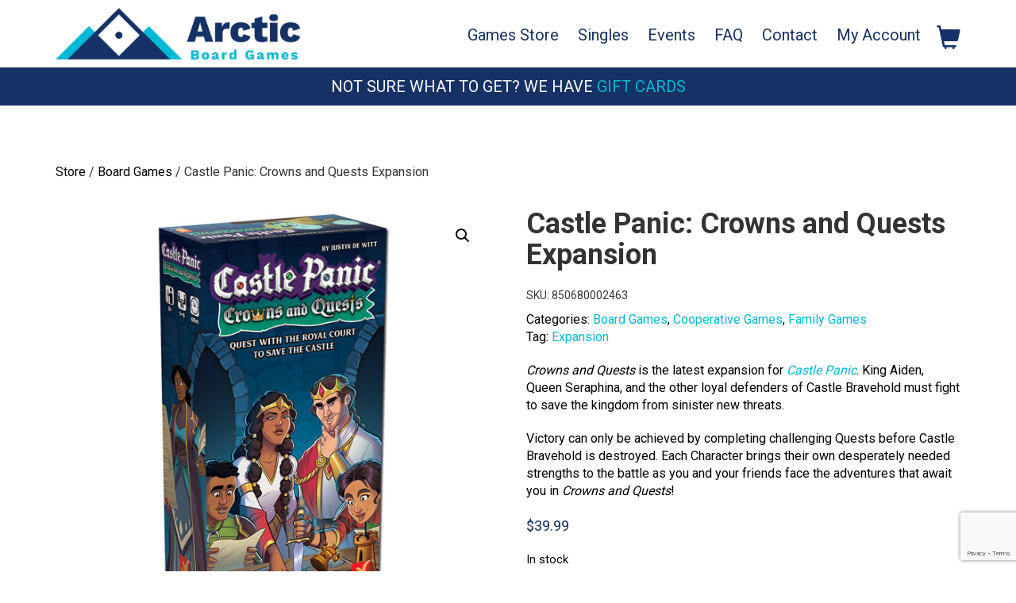

--- FILE ---
content_type: text/html; charset=UTF-8
request_url: https://arcticboardgames.ca/product/castle-panic-crowns-and-quests-expansion/
body_size: 17199
content:
<!doctype html>
<html lang="en-US">
<head>
<meta charset="UTF-8">
<meta name="viewport" content="width=device-width, initial-scale=1">
<link rel="profile" href="http://gmpg.org/xfn/11">
<link href="https://fonts.googleapis.com/css?family=Roboto:400,700" rel="stylesheet">
<meta name="google-site-verification" content="p2Z1ofRU5r2nQol0AyD0BAGImqmcwjl-uJd9Jy8yFnA" />

<link rel="apple-touch-icon" sizes="57x57" href="/wp-content/uploads/core/favicon/apple-icon-57x57.png">
<link rel="apple-touch-icon" sizes="60x60" href="/wp-content/uploads/core/favicon/apple-icon-60x60.png">
<link rel="apple-touch-icon" sizes="72x72" href="/wp-content/uploads/core/favicon/apple-icon-72x72.png">
<link rel="apple-touch-icon" sizes="76x76" href="/wp-content/uploads/core/favicon/apple-icon-76x76.png">
<link rel="apple-touch-icon" sizes="114x114" href="/wp-content/uploads/core/favicon/apple-icon-114x114.png">
<link rel="apple-touch-icon" sizes="120x120" href="/wp-content/uploads/core/favicon/apple-icon-120x120.png">
<link rel="apple-touch-icon" sizes="144x144" href="/wp-content/uploads/core/favicon/apple-icon-144x144.png">
<link rel="apple-touch-icon" sizes="152x152" href="/wp-content/uploads/core/favicon/apple-icon-152x152.png">
<link rel="apple-touch-icon" sizes="180x180" href="/wp-content/uploads/core/favicon/apple-icon-180x180.png">
<link rel="icon" type="image/png" sizes="192x192"  href="/wp-content/uploads/core/favicon/android-icon-192x192.png">
<link rel="icon" type="image/png" sizes="32x32" href="/wp-content/uploads/core/favicon/favicon-32x32.png">
<link rel="icon" type="image/png" sizes="96x96" href="/wp-content/uploads/core/favicon/favicon-96x96.png">
<link rel="icon" type="image/png" sizes="16x16" href="/wp-content/uploads/core/favicon/favicon-16x16.png">
<link rel="manifest" href="/wp-content/uploads/core/favicon/manifest.json">
<meta name="msapplication-TileColor" content="#ffffff">
<meta name="msapplication-TileImage" content="/wp-content/uploads/core/favicon/ms-icon-144x144.png">
<meta name="theme-color" content="#ffffff">

<script>
  (function(i,s,o,g,r,a,m){i['GoogleAnalyticsObject']=r;i[r]=i[r]||function(){
  (i[r].q=i[r].q||[]).push(arguments)},i[r].l=1*new Date();a=s.createElement(o),
  m=s.getElementsByTagName(o)[0];a.async=1;a.src=g;m.parentNode.insertBefore(a,m)
  })(window,document,'script','https://www.google-analytics.com/analytics.js','ga');

  ga('create', 'UA-96085166-3', 'auto');
  ga('send', 'pageview');

</script>

				<script>document.documentElement.className = document.documentElement.className + ' yes-js js_active js'</script>
			<meta name='robots' content='index, follow, max-image-preview:large, max-snippet:-1, max-video-preview:-1' />
	<style>img:is([sizes="auto" i], [sizes^="auto," i]) { contain-intrinsic-size: 3000px 1500px }</style>
	
	<!-- This site is optimized with the Yoast SEO plugin v25.9 - https://yoast.com/wordpress/plugins/seo/ -->
	<title>Castle Panic: Crowns and Quests Expansion - Arctic Board Games</title>
	<meta name="description" content="Crowns and Quests is the latest expansion for Castle Panic. King Aiden, Queen Seraphina, and the other loyal defenders of Castle Bravehold must fight to" />
	<link rel="canonical" href="https://arcticboardgames.ca/product/castle-panic-crowns-and-quests-expansion/" />
	<meta property="og:locale" content="en_US" />
	<meta property="og:type" content="article" />
	<meta property="og:title" content="Castle Panic: Crowns and Quests Expansion - Arctic Board Games" />
	<meta property="og:description" content="Crowns and Quests is the latest expansion for Castle Panic. King Aiden, Queen Seraphina, and the other loyal defenders of Castle Bravehold must fight to" />
	<meta property="og:url" content="https://arcticboardgames.ca/product/castle-panic-crowns-and-quests-expansion/" />
	<meta property="og:site_name" content="Arctic Board Games" />
	<meta property="article:publisher" content="https://www.facebook.com/Arcticboardgames/" />
	<meta property="article:modified_time" content="2026-01-28T21:30:05+00:00" />
	<meta property="og:image" content="https://arcticboardgames.ca/wp-content/uploads/2022/12/castle-panic-crowns-and-que.jpg" />
	<meta property="og:image:width" content="600" />
	<meta property="og:image:height" content="600" />
	<meta property="og:image:type" content="image/jpeg" />
	<meta name="twitter:card" content="summary_large_image" />
	<meta name="twitter:site" content="@Arctic_board" />
	<meta name="twitter:label1" content="Est. reading time" />
	<meta name="twitter:data1" content="1 minute" />
	<script type="application/ld+json" class="yoast-schema-graph">{"@context":"https://schema.org","@graph":[{"@type":"WebPage","@id":"https://arcticboardgames.ca/product/castle-panic-crowns-and-quests-expansion/","url":"https://arcticboardgames.ca/product/castle-panic-crowns-and-quests-expansion/","name":"Castle Panic: Crowns and Quests Expansion - Arctic Board Games","isPartOf":{"@id":"https://arcticboardgames.ca/#website"},"primaryImageOfPage":{"@id":"https://arcticboardgames.ca/product/castle-panic-crowns-and-quests-expansion/#primaryimage"},"image":{"@id":"https://arcticboardgames.ca/product/castle-panic-crowns-and-quests-expansion/#primaryimage"},"thumbnailUrl":"https://arcticboardgames.ca/wp-content/uploads/2022/12/castle-panic-crowns-and-que.jpg","datePublished":"2022-12-09T19:26:55+00:00","dateModified":"2026-01-28T21:30:05+00:00","description":"Crowns and Quests is the latest expansion for Castle Panic. King Aiden, Queen Seraphina, and the other loyal defenders of Castle Bravehold must fight to","breadcrumb":{"@id":"https://arcticboardgames.ca/product/castle-panic-crowns-and-quests-expansion/#breadcrumb"},"inLanguage":"en-US","potentialAction":[{"@type":"ReadAction","target":["https://arcticboardgames.ca/product/castle-panic-crowns-and-quests-expansion/"]}]},{"@type":"ImageObject","inLanguage":"en-US","@id":"https://arcticboardgames.ca/product/castle-panic-crowns-and-quests-expansion/#primaryimage","url":"https://arcticboardgames.ca/wp-content/uploads/2022/12/castle-panic-crowns-and-que.jpg","contentUrl":"https://arcticboardgames.ca/wp-content/uploads/2022/12/castle-panic-crowns-and-que.jpg","width":600,"height":600,"caption":"Castle Panic: Crowns and Quests Expansion"},{"@type":"BreadcrumbList","@id":"https://arcticboardgames.ca/product/castle-panic-crowns-and-quests-expansion/#breadcrumb","itemListElement":[{"@type":"ListItem","position":1,"name":"Home","item":"https://arcticboardgames.ca/"},{"@type":"ListItem","position":2,"name":"Games Store","item":"https://arcticboardgames.ca/store/"},{"@type":"ListItem","position":3,"name":"Castle Panic: Crowns and Quests Expansion"}]},{"@type":"WebSite","@id":"https://arcticboardgames.ca/#website","url":"https://arcticboardgames.ca/","name":"Arctic Board Games","description":"","publisher":{"@id":"https://arcticboardgames.ca/#organization"},"potentialAction":[{"@type":"SearchAction","target":{"@type":"EntryPoint","urlTemplate":"https://arcticboardgames.ca/?s={search_term_string}"},"query-input":{"@type":"PropertyValueSpecification","valueRequired":true,"valueName":"search_term_string"}}],"inLanguage":"en-US"},{"@type":"Organization","@id":"https://arcticboardgames.ca/#organization","name":"Arctic Board Games","url":"https://arcticboardgames.ca/","logo":{"@type":"ImageObject","inLanguage":"en-US","@id":"https://arcticboardgames.ca/#/schema/logo/image/","url":"https://arcticboardgames.ca/wp-content/uploads/2017/10/gift-card-logo.jpg","contentUrl":"https://arcticboardgames.ca/wp-content/uploads/2017/10/gift-card-logo.jpg","width":2423,"height":808,"caption":"Arctic Board Games"},"image":{"@id":"https://arcticboardgames.ca/#/schema/logo/image/"},"sameAs":["https://www.facebook.com/Arcticboardgames/","https://x.com/Arctic_board","https://www.instagram.com/arcticboardgames/"]}]}</script>
	<!-- / Yoast SEO plugin. -->


<link rel='dns-prefetch' href='//maps.googleapis.com' />
<link rel='dns-prefetch' href='//static.addtoany.com' />
<link rel="alternate" type="application/rss+xml" title="Arctic Board Games &raquo; Feed" href="https://arcticboardgames.ca/feed/" />
<link rel="alternate" type="application/rss+xml" title="Arctic Board Games &raquo; Comments Feed" href="https://arcticboardgames.ca/comments/feed/" />
<link rel="alternate" type="application/rss+xml" title="Arctic Board Games &raquo; Castle Panic: Crowns and Quests Expansion Comments Feed" href="https://arcticboardgames.ca/product/castle-panic-crowns-and-quests-expansion/feed/" />
<script type="text/javascript">
/* <![CDATA[ */
window._wpemojiSettings = {"baseUrl":"https:\/\/s.w.org\/images\/core\/emoji\/16.0.1\/72x72\/","ext":".png","svgUrl":"https:\/\/s.w.org\/images\/core\/emoji\/16.0.1\/svg\/","svgExt":".svg","source":{"concatemoji":"https:\/\/arcticboardgames.ca\/wp-includes\/js\/wp-emoji-release.min.js?ver=6.8.3"}};
/*! This file is auto-generated */
!function(s,n){var o,i,e;function c(e){try{var t={supportTests:e,timestamp:(new Date).valueOf()};sessionStorage.setItem(o,JSON.stringify(t))}catch(e){}}function p(e,t,n){e.clearRect(0,0,e.canvas.width,e.canvas.height),e.fillText(t,0,0);var t=new Uint32Array(e.getImageData(0,0,e.canvas.width,e.canvas.height).data),a=(e.clearRect(0,0,e.canvas.width,e.canvas.height),e.fillText(n,0,0),new Uint32Array(e.getImageData(0,0,e.canvas.width,e.canvas.height).data));return t.every(function(e,t){return e===a[t]})}function u(e,t){e.clearRect(0,0,e.canvas.width,e.canvas.height),e.fillText(t,0,0);for(var n=e.getImageData(16,16,1,1),a=0;a<n.data.length;a++)if(0!==n.data[a])return!1;return!0}function f(e,t,n,a){switch(t){case"flag":return n(e,"\ud83c\udff3\ufe0f\u200d\u26a7\ufe0f","\ud83c\udff3\ufe0f\u200b\u26a7\ufe0f")?!1:!n(e,"\ud83c\udde8\ud83c\uddf6","\ud83c\udde8\u200b\ud83c\uddf6")&&!n(e,"\ud83c\udff4\udb40\udc67\udb40\udc62\udb40\udc65\udb40\udc6e\udb40\udc67\udb40\udc7f","\ud83c\udff4\u200b\udb40\udc67\u200b\udb40\udc62\u200b\udb40\udc65\u200b\udb40\udc6e\u200b\udb40\udc67\u200b\udb40\udc7f");case"emoji":return!a(e,"\ud83e\udedf")}return!1}function g(e,t,n,a){var r="undefined"!=typeof WorkerGlobalScope&&self instanceof WorkerGlobalScope?new OffscreenCanvas(300,150):s.createElement("canvas"),o=r.getContext("2d",{willReadFrequently:!0}),i=(o.textBaseline="top",o.font="600 32px Arial",{});return e.forEach(function(e){i[e]=t(o,e,n,a)}),i}function t(e){var t=s.createElement("script");t.src=e,t.defer=!0,s.head.appendChild(t)}"undefined"!=typeof Promise&&(o="wpEmojiSettingsSupports",i=["flag","emoji"],n.supports={everything:!0,everythingExceptFlag:!0},e=new Promise(function(e){s.addEventListener("DOMContentLoaded",e,{once:!0})}),new Promise(function(t){var n=function(){try{var e=JSON.parse(sessionStorage.getItem(o));if("object"==typeof e&&"number"==typeof e.timestamp&&(new Date).valueOf()<e.timestamp+604800&&"object"==typeof e.supportTests)return e.supportTests}catch(e){}return null}();if(!n){if("undefined"!=typeof Worker&&"undefined"!=typeof OffscreenCanvas&&"undefined"!=typeof URL&&URL.createObjectURL&&"undefined"!=typeof Blob)try{var e="postMessage("+g.toString()+"("+[JSON.stringify(i),f.toString(),p.toString(),u.toString()].join(",")+"));",a=new Blob([e],{type:"text/javascript"}),r=new Worker(URL.createObjectURL(a),{name:"wpTestEmojiSupports"});return void(r.onmessage=function(e){c(n=e.data),r.terminate(),t(n)})}catch(e){}c(n=g(i,f,p,u))}t(n)}).then(function(e){for(var t in e)n.supports[t]=e[t],n.supports.everything=n.supports.everything&&n.supports[t],"flag"!==t&&(n.supports.everythingExceptFlag=n.supports.everythingExceptFlag&&n.supports[t]);n.supports.everythingExceptFlag=n.supports.everythingExceptFlag&&!n.supports.flag,n.DOMReady=!1,n.readyCallback=function(){n.DOMReady=!0}}).then(function(){return e}).then(function(){var e;n.supports.everything||(n.readyCallback(),(e=n.source||{}).concatemoji?t(e.concatemoji):e.wpemoji&&e.twemoji&&(t(e.twemoji),t(e.wpemoji)))}))}((window,document),window._wpemojiSettings);
/* ]]> */
</script>

<style id='wp-emoji-styles-inline-css' type='text/css'>

	img.wp-smiley, img.emoji {
		display: inline !important;
		border: none !important;
		box-shadow: none !important;
		height: 1em !important;
		width: 1em !important;
		margin: 0 0.07em !important;
		vertical-align: -0.1em !important;
		background: none !important;
		padding: 0 !important;
	}
</style>
<link rel='stylesheet' id='wp-block-library-css' href='https://arcticboardgames.ca/wp-includes/css/dist/block-library/style.min.css?ver=6.8.3' type='text/css' media='all' />
<style id='classic-theme-styles-inline-css' type='text/css'>
/*! This file is auto-generated */
.wp-block-button__link{color:#fff;background-color:#32373c;border-radius:9999px;box-shadow:none;text-decoration:none;padding:calc(.667em + 2px) calc(1.333em + 2px);font-size:1.125em}.wp-block-file__button{background:#32373c;color:#fff;text-decoration:none}
</style>
<link rel='stylesheet' id='yith-wcevti-style-frontend-shortcodes-tickets-css' href='https://arcticboardgames.ca/wp-content/plugins/yith-event-tickets-for-woocommerce-premium/assets/css/script-tickets-shortcodes.css?ver=1.51.0' type='text/css' media='all' />
<link rel='stylesheet' id='yith-wcevti-style-frontend-calendar-tickets-css' href='https://arcticboardgames.ca/wp-content/plugins/yith-event-tickets-for-woocommerce-premium/assets/monthly-master/css/monthly.css?ver=1.51.0' type='text/css' media='all' />
<link rel='stylesheet' id='jquery-selectBox-css' href='https://arcticboardgames.ca/wp-content/plugins/yith-woocommerce-wishlist-premium/assets/css/jquery.selectBox.css?ver=1.2.0' type='text/css' media='all' />
<link rel='stylesheet' id='yith-wcwl-font-awesome-css' href='https://arcticboardgames.ca/wp-content/plugins/yith-woocommerce-wishlist-premium/assets/css/font-awesome.css?ver=4.7.0' type='text/css' media='all' />
<link rel='stylesheet' id='woocommerce_prettyPhoto_css-css' href='//arcticboardgames.ca/wp-content/plugins/woocommerce/assets/css/prettyPhoto.css?ver=3.1.6' type='text/css' media='all' />
<link rel='stylesheet' id='yith-wcwl-main-css' href='https://arcticboardgames.ca/wp-content/plugins/yith-woocommerce-wishlist-premium/assets/css/style.css?ver=4.9.0' type='text/css' media='all' />
<style id='yith-wcwl-main-inline-css' type='text/css'>
 :root { --color-add-to-wishlist-background: #333333; --color-add-to-wishlist-text: #FFFFFF; --color-add-to-wishlist-border: #333333; --color-add-to-wishlist-background-hover: #333333; --color-add-to-wishlist-text-hover: #FFFFFF; --color-add-to-wishlist-border-hover: #333333; --rounded-corners-radius: 16px; --color-add-to-cart-background: #333333; --color-add-to-cart-text: #FFFFFF; --color-add-to-cart-border: #333333; --color-add-to-cart-background-hover: #4F4F4F; --color-add-to-cart-text-hover: #FFFFFF; --color-add-to-cart-border-hover: #4F4F4F; --add-to-cart-rounded-corners-radius: 16px; --color-button-style-1-background: #333333; --color-button-style-1-text: #FFFFFF; --color-button-style-1-border: #333333; --color-button-style-1-background-hover: #4F4F4F; --color-button-style-1-text-hover: #FFFFFF; --color-button-style-1-border-hover: #4F4F4F; --color-button-style-2-background: #333333; --color-button-style-2-text: #FFFFFF; --color-button-style-2-border: #333333; --color-button-style-2-background-hover: #4F4F4F; --color-button-style-2-text-hover: #FFFFFF; --color-button-style-2-border-hover: #4F4F4F; --color-wishlist-table-background: #FFFFFF; --color-wishlist-table-text: #6d6c6c; --color-wishlist-table-border: #FFFFFF; --color-headers-background: #F4F4F4; --color-share-button-color: #FFFFFF; --color-share-button-color-hover: #FFFFFF; --color-fb-button-background: #39599E; --color-fb-button-background-hover: #595A5A; --color-tw-button-background: #45AFE2; --color-tw-button-background-hover: #595A5A; --color-pr-button-background: #AB2E31; --color-pr-button-background-hover: #595A5A; --color-em-button-background: #FBB102; --color-em-button-background-hover: #595A5A; --color-wa-button-background: #00A901; --color-wa-button-background-hover: #595A5A; --feedback-duration: 3s; --modal-colors-overlay: #0000004d; --modal-colors-icon: #007565; --modal-colors-primary-button: #007565; --modal-colors-primary-button-hover: #007565; --modal-colors-primary-button-text: #fff; --modal-colors-primary-button-text-hover: #fff; --modal-colors-secondary-button: #e8e8e8; --modal-colors-secondary-button-hover: #d8d8d8; --modal-colors-secondary-button-text: #777; --modal-colors-secondary-button-text-hover: #777; --color-ask-an-estimate-background: #333333; --color-ask-an-estimate-text: #FFFFFF; --color-ask-an-estimate-border: #333333; --color-ask-an-estimate-background-hover: #4F4F4F; --color-ask-an-estimate-text-hover: #FFFFFF; --color-ask-an-estimate-border-hover: #4F4F4F; --ask-an-estimate-rounded-corners-radius: 16px; --tooltip-color-background: #333; --tooltip-color-text: #fff } 
 :root { --color-add-to-wishlist-background: #333333; --color-add-to-wishlist-text: #FFFFFF; --color-add-to-wishlist-border: #333333; --color-add-to-wishlist-background-hover: #333333; --color-add-to-wishlist-text-hover: #FFFFFF; --color-add-to-wishlist-border-hover: #333333; --rounded-corners-radius: 16px; --color-add-to-cart-background: #333333; --color-add-to-cart-text: #FFFFFF; --color-add-to-cart-border: #333333; --color-add-to-cart-background-hover: #4F4F4F; --color-add-to-cart-text-hover: #FFFFFF; --color-add-to-cart-border-hover: #4F4F4F; --add-to-cart-rounded-corners-radius: 16px; --color-button-style-1-background: #333333; --color-button-style-1-text: #FFFFFF; --color-button-style-1-border: #333333; --color-button-style-1-background-hover: #4F4F4F; --color-button-style-1-text-hover: #FFFFFF; --color-button-style-1-border-hover: #4F4F4F; --color-button-style-2-background: #333333; --color-button-style-2-text: #FFFFFF; --color-button-style-2-border: #333333; --color-button-style-2-background-hover: #4F4F4F; --color-button-style-2-text-hover: #FFFFFF; --color-button-style-2-border-hover: #4F4F4F; --color-wishlist-table-background: #FFFFFF; --color-wishlist-table-text: #6d6c6c; --color-wishlist-table-border: #FFFFFF; --color-headers-background: #F4F4F4; --color-share-button-color: #FFFFFF; --color-share-button-color-hover: #FFFFFF; --color-fb-button-background: #39599E; --color-fb-button-background-hover: #595A5A; --color-tw-button-background: #45AFE2; --color-tw-button-background-hover: #595A5A; --color-pr-button-background: #AB2E31; --color-pr-button-background-hover: #595A5A; --color-em-button-background: #FBB102; --color-em-button-background-hover: #595A5A; --color-wa-button-background: #00A901; --color-wa-button-background-hover: #595A5A; --feedback-duration: 3s; --modal-colors-overlay: #0000004d; --modal-colors-icon: #007565; --modal-colors-primary-button: #007565; --modal-colors-primary-button-hover: #007565; --modal-colors-primary-button-text: #fff; --modal-colors-primary-button-text-hover: #fff; --modal-colors-secondary-button: #e8e8e8; --modal-colors-secondary-button-hover: #d8d8d8; --modal-colors-secondary-button-text: #777; --modal-colors-secondary-button-text-hover: #777; --color-ask-an-estimate-background: #333333; --color-ask-an-estimate-text: #FFFFFF; --color-ask-an-estimate-border: #333333; --color-ask-an-estimate-background-hover: #4F4F4F; --color-ask-an-estimate-text-hover: #FFFFFF; --color-ask-an-estimate-border-hover: #4F4F4F; --ask-an-estimate-rounded-corners-radius: 16px; --tooltip-color-background: #333; --tooltip-color-text: #fff } 
</style>
<style id='global-styles-inline-css' type='text/css'>
:root{--wp--preset--aspect-ratio--square: 1;--wp--preset--aspect-ratio--4-3: 4/3;--wp--preset--aspect-ratio--3-4: 3/4;--wp--preset--aspect-ratio--3-2: 3/2;--wp--preset--aspect-ratio--2-3: 2/3;--wp--preset--aspect-ratio--16-9: 16/9;--wp--preset--aspect-ratio--9-16: 9/16;--wp--preset--color--black: #000000;--wp--preset--color--cyan-bluish-gray: #abb8c3;--wp--preset--color--white: #ffffff;--wp--preset--color--pale-pink: #f78da7;--wp--preset--color--vivid-red: #cf2e2e;--wp--preset--color--luminous-vivid-orange: #ff6900;--wp--preset--color--luminous-vivid-amber: #fcb900;--wp--preset--color--light-green-cyan: #7bdcb5;--wp--preset--color--vivid-green-cyan: #00d084;--wp--preset--color--pale-cyan-blue: #8ed1fc;--wp--preset--color--vivid-cyan-blue: #0693e3;--wp--preset--color--vivid-purple: #9b51e0;--wp--preset--gradient--vivid-cyan-blue-to-vivid-purple: linear-gradient(135deg,rgba(6,147,227,1) 0%,rgb(155,81,224) 100%);--wp--preset--gradient--light-green-cyan-to-vivid-green-cyan: linear-gradient(135deg,rgb(122,220,180) 0%,rgb(0,208,130) 100%);--wp--preset--gradient--luminous-vivid-amber-to-luminous-vivid-orange: linear-gradient(135deg,rgba(252,185,0,1) 0%,rgba(255,105,0,1) 100%);--wp--preset--gradient--luminous-vivid-orange-to-vivid-red: linear-gradient(135deg,rgba(255,105,0,1) 0%,rgb(207,46,46) 100%);--wp--preset--gradient--very-light-gray-to-cyan-bluish-gray: linear-gradient(135deg,rgb(238,238,238) 0%,rgb(169,184,195) 100%);--wp--preset--gradient--cool-to-warm-spectrum: linear-gradient(135deg,rgb(74,234,220) 0%,rgb(151,120,209) 20%,rgb(207,42,186) 40%,rgb(238,44,130) 60%,rgb(251,105,98) 80%,rgb(254,248,76) 100%);--wp--preset--gradient--blush-light-purple: linear-gradient(135deg,rgb(255,206,236) 0%,rgb(152,150,240) 100%);--wp--preset--gradient--blush-bordeaux: linear-gradient(135deg,rgb(254,205,165) 0%,rgb(254,45,45) 50%,rgb(107,0,62) 100%);--wp--preset--gradient--luminous-dusk: linear-gradient(135deg,rgb(255,203,112) 0%,rgb(199,81,192) 50%,rgb(65,88,208) 100%);--wp--preset--gradient--pale-ocean: linear-gradient(135deg,rgb(255,245,203) 0%,rgb(182,227,212) 50%,rgb(51,167,181) 100%);--wp--preset--gradient--electric-grass: linear-gradient(135deg,rgb(202,248,128) 0%,rgb(113,206,126) 100%);--wp--preset--gradient--midnight: linear-gradient(135deg,rgb(2,3,129) 0%,rgb(40,116,252) 100%);--wp--preset--font-size--small: 13px;--wp--preset--font-size--medium: 20px;--wp--preset--font-size--large: 36px;--wp--preset--font-size--x-large: 42px;--wp--preset--spacing--20: 0.44rem;--wp--preset--spacing--30: 0.67rem;--wp--preset--spacing--40: 1rem;--wp--preset--spacing--50: 1.5rem;--wp--preset--spacing--60: 2.25rem;--wp--preset--spacing--70: 3.38rem;--wp--preset--spacing--80: 5.06rem;--wp--preset--shadow--natural: 6px 6px 9px rgba(0, 0, 0, 0.2);--wp--preset--shadow--deep: 12px 12px 50px rgba(0, 0, 0, 0.4);--wp--preset--shadow--sharp: 6px 6px 0px rgba(0, 0, 0, 0.2);--wp--preset--shadow--outlined: 6px 6px 0px -3px rgba(255, 255, 255, 1), 6px 6px rgba(0, 0, 0, 1);--wp--preset--shadow--crisp: 6px 6px 0px rgba(0, 0, 0, 1);}:where(.is-layout-flex){gap: 0.5em;}:where(.is-layout-grid){gap: 0.5em;}body .is-layout-flex{display: flex;}.is-layout-flex{flex-wrap: wrap;align-items: center;}.is-layout-flex > :is(*, div){margin: 0;}body .is-layout-grid{display: grid;}.is-layout-grid > :is(*, div){margin: 0;}:where(.wp-block-columns.is-layout-flex){gap: 2em;}:where(.wp-block-columns.is-layout-grid){gap: 2em;}:where(.wp-block-post-template.is-layout-flex){gap: 1.25em;}:where(.wp-block-post-template.is-layout-grid){gap: 1.25em;}.has-black-color{color: var(--wp--preset--color--black) !important;}.has-cyan-bluish-gray-color{color: var(--wp--preset--color--cyan-bluish-gray) !important;}.has-white-color{color: var(--wp--preset--color--white) !important;}.has-pale-pink-color{color: var(--wp--preset--color--pale-pink) !important;}.has-vivid-red-color{color: var(--wp--preset--color--vivid-red) !important;}.has-luminous-vivid-orange-color{color: var(--wp--preset--color--luminous-vivid-orange) !important;}.has-luminous-vivid-amber-color{color: var(--wp--preset--color--luminous-vivid-amber) !important;}.has-light-green-cyan-color{color: var(--wp--preset--color--light-green-cyan) !important;}.has-vivid-green-cyan-color{color: var(--wp--preset--color--vivid-green-cyan) !important;}.has-pale-cyan-blue-color{color: var(--wp--preset--color--pale-cyan-blue) !important;}.has-vivid-cyan-blue-color{color: var(--wp--preset--color--vivid-cyan-blue) !important;}.has-vivid-purple-color{color: var(--wp--preset--color--vivid-purple) !important;}.has-black-background-color{background-color: var(--wp--preset--color--black) !important;}.has-cyan-bluish-gray-background-color{background-color: var(--wp--preset--color--cyan-bluish-gray) !important;}.has-white-background-color{background-color: var(--wp--preset--color--white) !important;}.has-pale-pink-background-color{background-color: var(--wp--preset--color--pale-pink) !important;}.has-vivid-red-background-color{background-color: var(--wp--preset--color--vivid-red) !important;}.has-luminous-vivid-orange-background-color{background-color: var(--wp--preset--color--luminous-vivid-orange) !important;}.has-luminous-vivid-amber-background-color{background-color: var(--wp--preset--color--luminous-vivid-amber) !important;}.has-light-green-cyan-background-color{background-color: var(--wp--preset--color--light-green-cyan) !important;}.has-vivid-green-cyan-background-color{background-color: var(--wp--preset--color--vivid-green-cyan) !important;}.has-pale-cyan-blue-background-color{background-color: var(--wp--preset--color--pale-cyan-blue) !important;}.has-vivid-cyan-blue-background-color{background-color: var(--wp--preset--color--vivid-cyan-blue) !important;}.has-vivid-purple-background-color{background-color: var(--wp--preset--color--vivid-purple) !important;}.has-black-border-color{border-color: var(--wp--preset--color--black) !important;}.has-cyan-bluish-gray-border-color{border-color: var(--wp--preset--color--cyan-bluish-gray) !important;}.has-white-border-color{border-color: var(--wp--preset--color--white) !important;}.has-pale-pink-border-color{border-color: var(--wp--preset--color--pale-pink) !important;}.has-vivid-red-border-color{border-color: var(--wp--preset--color--vivid-red) !important;}.has-luminous-vivid-orange-border-color{border-color: var(--wp--preset--color--luminous-vivid-orange) !important;}.has-luminous-vivid-amber-border-color{border-color: var(--wp--preset--color--luminous-vivid-amber) !important;}.has-light-green-cyan-border-color{border-color: var(--wp--preset--color--light-green-cyan) !important;}.has-vivid-green-cyan-border-color{border-color: var(--wp--preset--color--vivid-green-cyan) !important;}.has-pale-cyan-blue-border-color{border-color: var(--wp--preset--color--pale-cyan-blue) !important;}.has-vivid-cyan-blue-border-color{border-color: var(--wp--preset--color--vivid-cyan-blue) !important;}.has-vivid-purple-border-color{border-color: var(--wp--preset--color--vivid-purple) !important;}.has-vivid-cyan-blue-to-vivid-purple-gradient-background{background: var(--wp--preset--gradient--vivid-cyan-blue-to-vivid-purple) !important;}.has-light-green-cyan-to-vivid-green-cyan-gradient-background{background: var(--wp--preset--gradient--light-green-cyan-to-vivid-green-cyan) !important;}.has-luminous-vivid-amber-to-luminous-vivid-orange-gradient-background{background: var(--wp--preset--gradient--luminous-vivid-amber-to-luminous-vivid-orange) !important;}.has-luminous-vivid-orange-to-vivid-red-gradient-background{background: var(--wp--preset--gradient--luminous-vivid-orange-to-vivid-red) !important;}.has-very-light-gray-to-cyan-bluish-gray-gradient-background{background: var(--wp--preset--gradient--very-light-gray-to-cyan-bluish-gray) !important;}.has-cool-to-warm-spectrum-gradient-background{background: var(--wp--preset--gradient--cool-to-warm-spectrum) !important;}.has-blush-light-purple-gradient-background{background: var(--wp--preset--gradient--blush-light-purple) !important;}.has-blush-bordeaux-gradient-background{background: var(--wp--preset--gradient--blush-bordeaux) !important;}.has-luminous-dusk-gradient-background{background: var(--wp--preset--gradient--luminous-dusk) !important;}.has-pale-ocean-gradient-background{background: var(--wp--preset--gradient--pale-ocean) !important;}.has-electric-grass-gradient-background{background: var(--wp--preset--gradient--electric-grass) !important;}.has-midnight-gradient-background{background: var(--wp--preset--gradient--midnight) !important;}.has-small-font-size{font-size: var(--wp--preset--font-size--small) !important;}.has-medium-font-size{font-size: var(--wp--preset--font-size--medium) !important;}.has-large-font-size{font-size: var(--wp--preset--font-size--large) !important;}.has-x-large-font-size{font-size: var(--wp--preset--font-size--x-large) !important;}
:where(.wp-block-post-template.is-layout-flex){gap: 1.25em;}:where(.wp-block-post-template.is-layout-grid){gap: 1.25em;}
:where(.wp-block-columns.is-layout-flex){gap: 2em;}:where(.wp-block-columns.is-layout-grid){gap: 2em;}
:root :where(.wp-block-pullquote){font-size: 1.5em;line-height: 1.6;}
</style>
<link rel='stylesheet' id='titan-adminbar-styles-css' href='https://arcticboardgames.ca/wp-content/plugins/anti-spam/assets/css/admin-bar.css?ver=7.3.8' type='text/css' media='all' />
<link rel='stylesheet' id='contact-form-7-css' href='https://arcticboardgames.ca/wp-content/plugins/contact-form-7/includes/css/styles.css?ver=6.1.1' type='text/css' media='all' />
<link rel='stylesheet' id='photoswipe-css' href='https://arcticboardgames.ca/wp-content/plugins/woocommerce/assets/css/photoswipe/photoswipe.min.css?ver=10.2.1' type='text/css' media='all' />
<link rel='stylesheet' id='photoswipe-default-skin-css' href='https://arcticboardgames.ca/wp-content/plugins/woocommerce/assets/css/photoswipe/default-skin/default-skin.min.css?ver=10.2.1' type='text/css' media='all' />
<link rel='stylesheet' id='woocommerce-layout-css' href='https://arcticboardgames.ca/wp-content/plugins/woocommerce/assets/css/woocommerce-layout.css?ver=10.2.1' type='text/css' media='all' />
<link rel='stylesheet' id='woocommerce-smallscreen-css' href='https://arcticboardgames.ca/wp-content/plugins/woocommerce/assets/css/woocommerce-smallscreen.css?ver=10.2.1' type='text/css' media='only screen and (max-width: 768px)' />
<link rel='stylesheet' id='woocommerce-general-css' href='https://arcticboardgames.ca/wp-content/plugins/woocommerce/assets/css/woocommerce.css?ver=10.2.1' type='text/css' media='all' />
<style id='woocommerce-inline-inline-css' type='text/css'>
.woocommerce form .form-row .required { visibility: visible; }
</style>
<link rel='stylesheet' id='grw-public-main-css-css' href='https://arcticboardgames.ca/wp-content/plugins/widget-google-reviews/assets/css/public-main.css?ver=6.4.1' type='text/css' media='all' />
<link rel='stylesheet' id='yith_wccl_frontend-css' href='https://arcticboardgames.ca/wp-content/plugins/yith-woocommerce-color-label-variations-premium/assets/css/yith-wccl.css?ver=3.13.0' type='text/css' media='all' />
<style id='yith_wccl_frontend-inline-css' type='text/css'>
:root{
	--yith-wccl-tooltip-colors_background: #448a85;
	--yith-wccl-tooltip-colors_text-color: #ffffff;
	--yith-wccl-form-colors_border: #ffffff;
	--yith-wccl-form-colors_accent: #448a85;
	--yith-wccl-form-colors-accent-hover: rgba(68,138,133,0.4);
	--yith-wccl-customization-color-swatches-size: 25px;
	--yith-wccl-customization-color-swatches-border-radius: 25px;
	--yith-wccl-customization-option-border-radius: 25px;
}
</style>
<link rel='stylesheet' id='yith-wrvp-frontend-css' href='https://arcticboardgames.ca/wp-content/plugins/yith-woocommerce-recently-viewed-products-premium/assets/css/yith-wrvp-frontend.css?ver=2.45.0' type='text/css' media='all' />
<link rel='stylesheet' id='ywrvp_slick-css' href='https://arcticboardgames.ca/wp-content/plugins/yith-woocommerce-recently-viewed-products-premium/assets/css/slick.css?ver=2.45.0' type='text/css' media='all' />
<link rel='stylesheet' id='brands-styles-css' href='https://arcticboardgames.ca/wp-content/plugins/woocommerce/assets/css/brands.css?ver=10.2.1' type='text/css' media='all' />
<link rel='stylesheet' id='dashicons-css' href='https://arcticboardgames.ca/wp-includes/css/dashicons.min.css?ver=6.8.3' type='text/css' media='all' />
<style id='dashicons-inline-css' type='text/css'>
[data-font="Dashicons"]:before {font-family: 'Dashicons' !important;content: attr(data-icon) !important;speak: none !important;font-weight: normal !important;font-variant: normal !important;text-transform: none !important;line-height: 1 !important;font-style: normal !important;-webkit-font-smoothing: antialiased !important;-moz-osx-font-smoothing: grayscale !important;}
</style>
<link rel='stylesheet' id='arcticgames-bootstrap-css-css' href='https://arcticboardgames.ca/wp-content/themes/arcticgames/bootstrap/css/bootstrap.min.css?ver=6.8.3' type='text/css' media='all' />
<link rel='stylesheet' id='arcticgames-style-css' href='https://arcticboardgames.ca/wp-content/themes/arcticgames/style.css?ver=6.8.3' type='text/css' media='all' />
<link rel='stylesheet' id='ywpo-frontend-css' href='https://arcticboardgames.ca/wp-content/plugins/yith-woocommerce-pre-order-premium/assets/css/ywpo-frontend.css?ver=3.10.0' type='text/css' media='all' />
<link rel='stylesheet' id='addtoany-css' href='https://arcticboardgames.ca/wp-content/plugins/add-to-any/addtoany.min.css?ver=1.16' type='text/css' media='all' />
<link rel='stylesheet' id='yith-wcwtl-style-css' href='https://arcticboardgames.ca/wp-content/plugins/yith-woocommerce-waiting-list-premium/assets/css/yith-wcwtl-frontend.min.css?ver=3.26.0' type='text/css' media='all' />
<style id='yith-wcwtl-style-inline-css' type='text/css'>

		    .yith-wcwtl-output { background-color: #f9f9f9!important; padding: 40px 40px 40px 40px; border-radius: 15px;}
		    .yith-wcwtl-output.success, .yith-wcwtl-output.subscribed{ background-color: #f7fae2!important; color: #149900!important }
		    .yith-wcwtl-output .button{background:#a46497!important;color:#ffffff!important;}
			.yith-wcwtl-output .button:hover{background:#935386!important;color:#ffffff!important;}
			.yith-wcwtl-output .button.button-leave{background:#a46497!important;color:#ffffff!important;}
			.yith-wcwtl-output .button.button-leave:hover{background:#935386!important;color:#ffffff!important;}
			.yith-wcwtl-output .yith-wcwtl-error{ background-color: #f9f9f9!important; color: #AF2323!important; }
			.yith-wcwtl-output .yith-wcwtl-success #Group circle{ fill:#e4edc1 }
			.yith-wcwtl-output .yith-wcwtl-success #Group g{ fill: #a1c746 }
			
</style>
<link rel='stylesheet' id='font-awesome-css' href='https://arcticboardgames.ca/wp-content/plugins/yith-automatic-role-changer-for-woocommerce-premium/plugin-fw/assets/fonts/font-awesome/font-awesome.min.css?ver=4.7.0' type='text/css' media='all' />
<style id='font-awesome-inline-css' type='text/css'>
[data-font="FontAwesome"]:before {font-family: 'FontAwesome' !important;content: attr(data-icon) !important;speak: none !important;font-weight: normal !important;font-variant: normal !important;text-transform: none !important;line-height: 1 !important;font-style: normal !important;-webkit-font-smoothing: antialiased !important;-moz-osx-font-smoothing: grayscale !important;}
</style>
<link rel='stylesheet' id='prdctfltr-css' href='https://arcticboardgames.ca/wp-content/plugins/prdctfltr/includes/css/styles.css?ver=9.1.1' type='text/css' media='all' />
<script type="text/template" id="tmpl-variation-template">
	<div class="woocommerce-variation-description">{{{ data.variation.variation_description }}}</div>
	<div class="woocommerce-variation-price">{{{ data.variation.price_html }}}</div>
	<div class="woocommerce-variation-availability">{{{ data.variation.availability_html }}}</div>
</script>
<script type="text/template" id="tmpl-unavailable-variation-template">
	<p role="alert">Sorry, this product is unavailable. Please choose a different combination.</p>
</script>
<script type="text/javascript" src="https://arcticboardgames.ca/wp-includes/js/jquery/jquery.min.js?ver=3.7.1" id="jquery-core-js"></script>
<script type="text/javascript" src="https://arcticboardgames.ca/wp-includes/js/jquery/jquery-migrate.min.js?ver=3.4.1" id="jquery-migrate-js"></script>
<script type="text/javascript" src="https://arcticboardgames.ca/wp-content/plugins/woocommerce/assets/js/jquery-blockui/jquery.blockUI.min.js?ver=2.7.0-wc.10.2.1" id="jquery-blockui-js" data-wp-strategy="defer"></script>
<script type="text/javascript" id="addtoany-core-js-before">
/* <![CDATA[ */
window.a2a_config=window.a2a_config||{};a2a_config.callbacks=[];a2a_config.overlays=[];a2a_config.templates={};
/* ]]> */
</script>
<script type="text/javascript" defer src="https://static.addtoany.com/menu/page.js" id="addtoany-core-js"></script>
<script type="text/javascript" defer src="https://arcticboardgames.ca/wp-content/plugins/add-to-any/addtoany.min.js?ver=1.1" id="addtoany-jquery-js"></script>
<script type="text/javascript" id="wc-add-to-cart-js-extra">
/* <![CDATA[ */
var wc_add_to_cart_params = {"ajax_url":"\/wp-admin\/admin-ajax.php","wc_ajax_url":"\/?wc-ajax=%%endpoint%%","i18n_view_cart":"View cart","cart_url":"https:\/\/arcticboardgames.ca\/cart\/","is_cart":"","cart_redirect_after_add":"no"};
/* ]]> */
</script>
<script type="text/javascript" src="https://arcticboardgames.ca/wp-content/plugins/woocommerce/assets/js/frontend/add-to-cart.min.js?ver=10.2.1" id="wc-add-to-cart-js" defer="defer" data-wp-strategy="defer"></script>
<script type="text/javascript" src="https://arcticboardgames.ca/wp-content/plugins/woocommerce/assets/js/zoom/jquery.zoom.min.js?ver=1.7.21-wc.10.2.1" id="zoom-js" defer="defer" data-wp-strategy="defer"></script>
<script type="text/javascript" src="https://arcticboardgames.ca/wp-content/plugins/woocommerce/assets/js/flexslider/jquery.flexslider.min.js?ver=2.7.2-wc.10.2.1" id="flexslider-js" defer="defer" data-wp-strategy="defer"></script>
<script type="text/javascript" src="https://arcticboardgames.ca/wp-content/plugins/woocommerce/assets/js/photoswipe/photoswipe.min.js?ver=4.1.1-wc.10.2.1" id="photoswipe-js" defer="defer" data-wp-strategy="defer"></script>
<script type="text/javascript" src="https://arcticboardgames.ca/wp-content/plugins/woocommerce/assets/js/photoswipe/photoswipe-ui-default.min.js?ver=4.1.1-wc.10.2.1" id="photoswipe-ui-default-js" defer="defer" data-wp-strategy="defer"></script>
<script type="text/javascript" id="wc-single-product-js-extra">
/* <![CDATA[ */
var wc_single_product_params = {"i18n_required_rating_text":"Please select a rating","i18n_rating_options":["1 of 5 stars","2 of 5 stars","3 of 5 stars","4 of 5 stars","5 of 5 stars"],"i18n_product_gallery_trigger_text":"View full-screen image gallery","review_rating_required":"yes","flexslider":{"rtl":false,"animation":"slide","smoothHeight":true,"directionNav":false,"controlNav":"thumbnails","slideshow":false,"animationSpeed":500,"animationLoop":false,"allowOneSlide":false},"zoom_enabled":"1","zoom_options":[],"photoswipe_enabled":"1","photoswipe_options":{"shareEl":false,"closeOnScroll":false,"history":false,"hideAnimationDuration":0,"showAnimationDuration":0},"flexslider_enabled":"1"};
/* ]]> */
</script>
<script type="text/javascript" src="https://arcticboardgames.ca/wp-content/plugins/woocommerce/assets/js/frontend/single-product.min.js?ver=10.2.1" id="wc-single-product-js" defer="defer" data-wp-strategy="defer"></script>
<script type="text/javascript" src="https://arcticboardgames.ca/wp-content/plugins/woocommerce/assets/js/js-cookie/js.cookie.min.js?ver=2.1.4-wc.10.2.1" id="js-cookie-js" defer="defer" data-wp-strategy="defer"></script>
<script type="text/javascript" id="woocommerce-js-extra">
/* <![CDATA[ */
var woocommerce_params = {"ajax_url":"\/wp-admin\/admin-ajax.php","wc_ajax_url":"\/?wc-ajax=%%endpoint%%","i18n_password_show":"Show password","i18n_password_hide":"Hide password"};
/* ]]> */
</script>
<script type="text/javascript" src="https://arcticboardgames.ca/wp-content/plugins/woocommerce/assets/js/frontend/woocommerce.min.js?ver=10.2.1" id="woocommerce-js" defer="defer" data-wp-strategy="defer"></script>
<script type="text/javascript" defer="defer" src="https://arcticboardgames.ca/wp-content/plugins/widget-google-reviews/assets/js/public-main.js?ver=6.4.1" id="grw-public-main-js-js"></script>
<script type="text/javascript" src="https://arcticboardgames.ca/wp-includes/js/underscore.min.js?ver=1.13.7" id="underscore-js"></script>
<script type="text/javascript" id="wp-util-js-extra">
/* <![CDATA[ */
var _wpUtilSettings = {"ajax":{"url":"\/wp-admin\/admin-ajax.php"}};
/* ]]> */
</script>
<script type="text/javascript" src="https://arcticboardgames.ca/wp-includes/js/wp-util.min.js?ver=6.8.3" id="wp-util-js"></script>
<link rel="https://api.w.org/" href="https://arcticboardgames.ca/wp-json/" /><link rel="alternate" title="JSON" type="application/json" href="https://arcticboardgames.ca/wp-json/wp/v2/product/54901" /><link rel="EditURI" type="application/rsd+xml" title="RSD" href="https://arcticboardgames.ca/xmlrpc.php?rsd" />
<link rel='shortlink' href='https://arcticboardgames.ca/?p=54901' />
<link rel="alternate" title="oEmbed (JSON)" type="application/json+oembed" href="https://arcticboardgames.ca/wp-json/oembed/1.0/embed?url=https%3A%2F%2Farcticboardgames.ca%2Fproduct%2Fcastle-panic-crowns-and-quests-expansion%2F" />
<link rel="alternate" title="oEmbed (XML)" type="text/xml+oembed" href="https://arcticboardgames.ca/wp-json/oembed/1.0/embed?url=https%3A%2F%2Farcticboardgames.ca%2Fproduct%2Fcastle-panic-crowns-and-quests-expansion%2F&#038;format=xml" />
			<script src="https://www.google.com/recaptcha/api.js?hl=&render=6LdkVYYUAAAAAL9_Lm9UXzBBb6JWjN3u5UQbOkGM" async defer></script>
				<noscript><style>.woocommerce-product-gallery{ opacity: 1 !important; }</style></noscript>
	<meta name="generator" content="XforWooCommerce.com - Product Filter for WooCommerce"/></head>

<body class="wp-singular product-template-default single single-product postid-54901 wp-theme-arcticgames theme-arcticgames woocommerce woocommerce-page woocommerce-no-js">
<div id="page" class="site">
	<a class="skip-link screen-reader-text" href="#content">Skip to content</a>

	<header id="masthead" class="site-header" role="banner">
		<div class="container">
			<div class="row">
				<div class="col-md-12">
					<div class="site-branding">
						<a href="https://arcticboardgames.ca/" rel="home"><img src="/wp-content/uploads/core/arctic-logo.png" alt="Arctic Board Games Logo" />
						</a>
					</div><!-- .site-branding -->

					<nav id="site-navigation" class="main-navigation">
						<button class="menu-toggle glyphicon glyphicon-menu-hamburger" aria-controls="primary-menu" aria-expanded="false"></button>
						<div class="menu-main-menu-container"><ul id="primary-menu" class="menu"><li id="menu-item-21" class="menu-item menu-item-type-post_type menu-item-object-page current_page_parent menu-item-21"><a href="https://arcticboardgames.ca/store/">Games Store</a></li>
<li id="menu-item-12354" class="menu-item menu-item-type-custom menu-item-object-custom menu-item-12354"><a href="https://singles.arcticboardgames.ca/">Singles</a></li>
<li id="menu-item-43360" class="menu-item menu-item-type-post_type menu-item-object-page menu-item-43360"><a href="https://arcticboardgames.ca/events/">Events</a></li>
<li id="menu-item-17" class="menu-item menu-item-type-post_type menu-item-object-page menu-item-17"><a href="https://arcticboardgames.ca/faq/">FAQ</a></li>
<li id="menu-item-18" class="menu-item menu-item-type-post_type menu-item-object-page menu-item-18"><a href="https://arcticboardgames.ca/contact-us/">Contact</a></li>
<li id="menu-item-45" class="menu-item menu-item-type-post_type menu-item-object-page menu-item-45"><a href="https://arcticboardgames.ca/my-account/">My Account</a></li>
</ul></div>					</nav><!-- #site-navigation -->
					<a href="/cart" class="glyphicon glyphicon-shopping-cart">
										</a>
				</div>
			</div>
		</div>
	</header><!-- #masthead -->

	
	<div class="flexslider coupon-slider">
		<ul class="slides">
		<li><p>Not sure what to get? We have <a href="/product/gift-card/">Gift Cards</a></p>
</li><li><p>Free shipping to Canadian Provinces on orders over $200</p>
</li>		
		</ul>
	</div>
		<div class="site-notice red-background"><div class="container"></div></div>		
	<div id="main-content" class="site-content">

	<div id="container" class="container"><div id="content" role="main"><nav class="woocommerce-breadcrumb" aria-label="Breadcrumb"><a href="/store">Store</a>&nbsp;&#47;&nbsp;<a href="https://arcticboardgames.ca/product-category/board-games/">Board Games</a>&nbsp;&#47;&nbsp;Castle Panic: Crowns and Quests Expansion</nav>
					
			<div class="woocommerce-notices-wrapper"></div><div id="product-54901" class="product type-product post-54901 status-publish first instock product_cat-board-games product_cat-cooperative product_cat-family product_tag-expansion has-post-thumbnail taxable shipping-taxable purchasable product-type-simple">

	<div class="woocommerce-product-gallery woocommerce-product-gallery--with-images woocommerce-product-gallery--columns-4 images" data-columns="4" style="opacity: 0; transition: opacity .25s ease-in-out;">
	<div class="woocommerce-product-gallery__wrapper">
		<div data-thumb="https://arcticboardgames.ca/wp-content/uploads/2022/12/castle-panic-crowns-and-que-150x150.jpg" data-thumb-alt="Castle Panic: Crowns and Quests Expansion" data-thumb-srcset="https://arcticboardgames.ca/wp-content/uploads/2022/12/castle-panic-crowns-and-que-150x150.jpg 150w, https://arcticboardgames.ca/wp-content/uploads/2022/12/castle-panic-crowns-and-que-300x300.jpg 300w, https://arcticboardgames.ca/wp-content/uploads/2022/12/castle-panic-crowns-and-que-80x80.jpg 80w, https://arcticboardgames.ca/wp-content/uploads/2022/12/castle-panic-crowns-and-que-135x135.jpg 135w, https://arcticboardgames.ca/wp-content/uploads/2022/12/castle-panic-crowns-and-que.jpg 600w"  data-thumb-sizes="(max-width: 150px) 100vw, 150px" class="woocommerce-product-gallery__image"><a href="https://arcticboardgames.ca/wp-content/uploads/2022/12/castle-panic-crowns-and-que.jpg"><img width="600" height="600" src="https://arcticboardgames.ca/wp-content/uploads/2022/12/castle-panic-crowns-and-que.jpg" class="wp-post-image" alt="Castle Panic: Crowns and Quests Expansion" data-caption="" data-src="https://arcticboardgames.ca/wp-content/uploads/2022/12/castle-panic-crowns-and-que.jpg" data-large_image="https://arcticboardgames.ca/wp-content/uploads/2022/12/castle-panic-crowns-and-que.jpg" data-large_image_width="600" data-large_image_height="600" decoding="async" fetchpriority="high" srcset="https://arcticboardgames.ca/wp-content/uploads/2022/12/castle-panic-crowns-and-que.jpg 600w, https://arcticboardgames.ca/wp-content/uploads/2022/12/castle-panic-crowns-and-que-300x300.jpg 300w, https://arcticboardgames.ca/wp-content/uploads/2022/12/castle-panic-crowns-and-que-150x150.jpg 150w, https://arcticboardgames.ca/wp-content/uploads/2022/12/castle-panic-crowns-and-que-80x80.jpg 80w, https://arcticboardgames.ca/wp-content/uploads/2022/12/castle-panic-crowns-and-que-135x135.jpg 135w" sizes="(max-width: 600px) 100vw, 600px" /></a></div>	</div>
</div>

	<div class="summary entry-summary">
		<h1 class="product_title entry-title">Castle Panic: Crowns and Quests Expansion</h1><div class="product_meta">

	
	
		<span class="sku_wrapper">SKU: <span class="sku">850680002463</span></span>

	
	<span class="posted_in">Categories: <a href="https://arcticboardgames.ca/product-category/board-games/" rel="tag">Board Games</a>, <a href="https://arcticboardgames.ca/product-category/cooperative/" rel="tag">Cooperative Games</a>, <a href="https://arcticboardgames.ca/product-category/family/" rel="tag">Family Games</a></span>
	<span class="tagged_as">Tag: <a href="https://arcticboardgames.ca/product-tag/expansion/" rel="tag">Expansion</a></span>
	
</div>

	<h2>Description</h2>

<p><em>Crowns and Quests </em>is the latest expansion for <a href="/product/castle-panic/"><em>Castle Panic</em></a>. King Aiden, Queen Seraphina, and the other loyal defenders of Castle Bravehold must fight to save the kingdom from sinister new threats.</p>
<p>Victory can only be achieved by completing challenging Quests before Castle Bravehold is destroyed. Each Character brings their own desperately needed strengths to the battle as you and your friends face the adventures that await you in <em>Crowns and Quests</em>!</p>
<div class="addtoany_share_save_container addtoany_content addtoany_content_bottom"><div class="a2a_kit a2a_kit_size_30 addtoany_list" data-a2a-url="https://arcticboardgames.ca/product/castle-panic-crowns-and-quests-expansion/" data-a2a-title="Castle Panic: Crowns and Quests Expansion"><a class="a2a_button_facebook" href="https://www.addtoany.com/add_to/facebook?linkurl=https%3A%2F%2Farcticboardgames.ca%2Fproduct%2Fcastle-panic-crowns-and-quests-expansion%2F&amp;linkname=Castle%20Panic%3A%20Crowns%20and%20Quests%20Expansion" title="Facebook" rel="nofollow noopener" target="_blank"></a><a class="a2a_button_twitter" href="https://www.addtoany.com/add_to/twitter?linkurl=https%3A%2F%2Farcticboardgames.ca%2Fproduct%2Fcastle-panic-crowns-and-quests-expansion%2F&amp;linkname=Castle%20Panic%3A%20Crowns%20and%20Quests%20Expansion" title="Twitter" rel="nofollow noopener" target="_blank"></a><a class="a2a_button_whatsapp" href="https://www.addtoany.com/add_to/whatsapp?linkurl=https%3A%2F%2Farcticboardgames.ca%2Fproduct%2Fcastle-panic-crowns-and-quests-expansion%2F&amp;linkname=Castle%20Panic%3A%20Crowns%20and%20Quests%20Expansion" title="WhatsApp" rel="nofollow noopener" target="_blank"></a><a class="a2a_dd addtoany_share_save addtoany_share" href="https://www.addtoany.com/share"></a></div></div><p class="price"><span class="woocommerce-Price-amount amount"><bdi><span class="woocommerce-Price-currencySymbol">&#36;</span>39.99</bdi></span></p>
<p class="stock in-stock">In stock</p>

	
	<form class="cart" action="https://arcticboardgames.ca/product/castle-panic-crowns-and-quests-expansion/" method="post" enctype='multipart/form-data'>
		
		<div class="quantity">
		<label class="screen-reader-text" for="quantity_697b3be8d21bb">Castle Panic: Crowns and Quests Expansion quantity</label>
	<input
		type="hidden"
				id="quantity_697b3be8d21bb"
		class="input-text qty text"
		name="quantity"
		value="1"
		aria-label="Product quantity"
				min="1"
					max="1"
							step="1"
			placeholder=""
			inputmode="numeric"
			autocomplete="off"
			/>
	</div>

		<button type="submit" name="add-to-cart" value="54901" class="single_add_to_cart_button button alt">Add to cart</button>

			</form>

	

<div
	class="yith-wcwl-add-to-wishlist add-to-wishlist-54901 yith-wcwl-add-to-wishlist--link-style yith-wcwl-add-to-wishlist--single wishlist-fragment on-first-load"
	data-fragment-ref="54901"
	data-fragment-options="{&quot;base_url&quot;:&quot;&quot;,&quot;product_id&quot;:54901,&quot;parent_product_id&quot;:0,&quot;product_type&quot;:&quot;simple&quot;,&quot;is_single&quot;:true,&quot;in_default_wishlist&quot;:false,&quot;show_view&quot;:true,&quot;browse_wishlist_text&quot;:&quot;Browse wishlist&quot;,&quot;already_in_wishslist_text&quot;:&quot;On wishlist!&quot;,&quot;product_added_text&quot;:&quot;Product added!&quot;,&quot;available_multi_wishlist&quot;:false,&quot;disable_wishlist&quot;:true,&quot;show_count&quot;:false,&quot;ajax_loading&quot;:false,&quot;loop_position&quot;:&quot;after_add_to_cart&quot;,&quot;product_image&quot;:&quot;&quot;,&quot;label_popup&quot;:&quot;Add to wishlist&quot;,&quot;show_exists&quot;:false,&quot;add_to_wishlist_modal&quot;:&quot;yes&quot;,&quot;item&quot;:&quot;add_to_wishlist&quot;}"
>
									<div class="yith-wcwl-add-button">
				<a
					href="https://arcticboardgames.ca/my-account/?wishlist_notice=true&#038;add_to_wishlist=54901"
					class="disabled_item  single_"
					rel="nofollow"
				>
					<svg id="yith-wcwl-icon-heart-outline" class="yith-wcwl-icon-svg" fill="none" stroke-width="1.5" stroke="currentColor" viewBox="0 0 24 24" xmlns="http://www.w3.org/2000/svg">
  <path stroke-linecap="round" stroke-linejoin="round" d="M21 8.25c0-2.485-2.099-4.5-4.688-4.5-1.935 0-3.597 1.126-4.312 2.733-.715-1.607-2.377-2.733-4.313-2.733C5.1 3.75 3 5.765 3 8.25c0 7.22 9 12 9 12s9-4.78 9-12Z"></path>
</svg>					Add to wishlist				</a>
			</div>
			</div>
<div class="a2a_kit a2a_kit_size_30 addtoany_list" data-a2a-url="https://arcticboardgames.ca/product/castle-panic-crowns-and-quests-expansion/" data-a2a-title="Castle Panic: Crowns and Quests Expansion"><a class="a2a_button_facebook" href="https://www.addtoany.com/add_to/facebook?linkurl=https%3A%2F%2Farcticboardgames.ca%2Fproduct%2Fcastle-panic-crowns-and-quests-expansion%2F&amp;linkname=Castle%20Panic%3A%20Crowns%20and%20Quests%20Expansion" title="Facebook" rel="nofollow noopener" target="_blank"></a><a class="a2a_button_twitter" href="https://www.addtoany.com/add_to/twitter?linkurl=https%3A%2F%2Farcticboardgames.ca%2Fproduct%2Fcastle-panic-crowns-and-quests-expansion%2F&amp;linkname=Castle%20Panic%3A%20Crowns%20and%20Quests%20Expansion" title="Twitter" rel="nofollow noopener" target="_blank"></a><a class="a2a_button_whatsapp" href="https://www.addtoany.com/add_to/whatsapp?linkurl=https%3A%2F%2Farcticboardgames.ca%2Fproduct%2Fcastle-panic-crowns-and-quests-expansion%2F&amp;linkname=Castle%20Panic%3A%20Crowns%20and%20Quests%20Expansion" title="WhatsApp" rel="nofollow noopener" target="_blank"></a><a class="a2a_dd addtoany_share_save addtoany_share" href="https://www.addtoany.com/share"></a></div>	</div>

	
	<div class="woocommerce-tabs wc-tabs-wrapper">
		<ul class="tabs wc-tabs" role="tablist">
							<li role="presentation" class="additional_information_tab" id="tab-title-additional_information">
					<a href="#tab-additional_information" role="tab" aria-controls="tab-additional_information">
						Additional information					</a>
				</li>
							<li role="presentation" class="reviews_tab" id="tab-title-reviews">
					<a href="#tab-reviews" role="tab" aria-controls="tab-reviews">
						Reviews (0)					</a>
				</li>
					</ul>
					<div class="woocommerce-Tabs-panel woocommerce-Tabs-panel--additional_information panel entry-content wc-tab" id="tab-additional_information" role="tabpanel" aria-labelledby="tab-title-additional_information">
				
	<h2>Additional information</h2>

<table class="woocommerce-product-attributes shop_attributes" aria-label="Product Details">
			<tr class="woocommerce-product-attributes-item woocommerce-product-attributes-item--attribute_pa_age">
			<th class="woocommerce-product-attributes-item__label" scope="row">Age</th>
			<td class="woocommerce-product-attributes-item__value"><p><a href="https://arcticboardgames.ca/age/8/" rel="tag">8+</a></p>
</td>
		</tr>
			<tr class="woocommerce-product-attributes-item woocommerce-product-attributes-item--attribute_pa_play_time">
			<th class="woocommerce-product-attributes-item__label" scope="row">Play Time</th>
			<td class="woocommerce-product-attributes-item__value"><p>60 min</p>
</td>
		</tr>
			<tr class="woocommerce-product-attributes-item woocommerce-product-attributes-item--attribute_pa_players">
			<th class="woocommerce-product-attributes-item__label" scope="row">Players</th>
			<td class="woocommerce-product-attributes-item__value"><p><a href="https://arcticboardgames.ca/players/1-6/" rel="tag">1-6</a></p>
</td>
		</tr>
			<tr class="woocommerce-product-attributes-item woocommerce-product-attributes-item--attribute_pa_publisher">
			<th class="woocommerce-product-attributes-item__label" scope="row">Publisher</th>
			<td class="woocommerce-product-attributes-item__value"><p>Fireside Games</p>
</td>
		</tr>
	</table>
			</div>
					<div class="woocommerce-Tabs-panel woocommerce-Tabs-panel--reviews panel entry-content wc-tab" id="tab-reviews" role="tabpanel" aria-labelledby="tab-title-reviews">
				<div id="reviews" class="woocommerce-Reviews">
	<div id="comments">
		<h2 class="woocommerce-Reviews-title">
			Reviews		</h2>

					<p class="woocommerce-noreviews">There are no reviews yet.</p>
			</div>

			<div id="review_form_wrapper">
			<div id="review_form">
					<div id="respond" class="comment-respond">
		<span id="reply-title" class="comment-reply-title" role="heading" aria-level="3">Be the first to review &ldquo;Castle Panic: Crowns and Quests Expansion&rdquo;</span><form action="https://arcticboardgames.ca/wp-comments-post.php" method="post" id="commentform" class="comment-form"><p class="comment-notes"><span id="email-notes">Your email address will not be published.</span> <span class="required-field-message">Required fields are marked <span class="required">*</span></span></p><div class="comment-form-rating"><label for="rating" id="comment-form-rating-label">Your rating&nbsp;<span class="required">*</span></label><select name="rating" id="rating" required>
						<option value="">Rate&hellip;</option>
						<option value="5">Perfect</option>
						<option value="4">Good</option>
						<option value="3">Average</option>
						<option value="2">Not that bad</option>
						<option value="1">Very poor</option>
					</select></div><p class="comment-form-comment"><label for="comment">Your review&nbsp;<span class="required">*</span></label><textarea id="comment" name="comment" cols="45" rows="8" required></textarea></p><p class="comment-form-author"><label for="author">Name&nbsp;<span class="required">*</span></label><input id="author" name="author" type="text" autocomplete="name" value="" size="30" required /></p>
<p class="comment-form-email"><label for="email">Email&nbsp;<span class="required">*</span></label><input id="email" name="email" type="email" autocomplete="email" value="" size="30" required /></p>
<p class="form-submit"><input name="submit" type="submit" id="submit" class="submit" value="Submit" /> <input type='hidden' name='comment_post_ID' value='54901' id='comment_post_ID' />
<input type='hidden' name='comment_parent' id='comment_parent' value='0' />
</p><!-- Anti-spam plugin wordpress.org/plugins/anti-spam/ --><div class="wantispam-required-fields"><input type="hidden" name="wantispam_t" class="wantispam-control wantispam-control-t" value="1769683944" /><div class="wantispam-group wantispam-group-q" style="clear: both;">
					<label>Current ye@r <span class="required">*</span></label>
					<input type="hidden" name="wantispam_a" class="wantispam-control wantispam-control-a" value="2026" />
					<input type="text" name="wantispam_q" class="wantispam-control wantispam-control-q" value="7.3.8" autocomplete="off" />
				  </div>
<div class="wantispam-group wantispam-group-e" style="display: none;">
					<label>Leave this field empty</label>
					<input type="text" name="wantispam_e_email_url_website" class="wantispam-control wantispam-control-e" value="" autocomplete="off" />
				  </div>
</div><!--\End Anti-spam plugin --></form>	</div><!-- #respond -->
				</div>
		</div>
	
	<div class="clear"></div>
</div>
			</div>
		
			</div>

<p class="woocommerce-info">Recently viewed products will appear here.</p></div>


		
	</main></div>
	

	</div><!-- #content -->

	<footer id="colophon" class="site-footer" role="contentinfo">
		<div class="social">
			<a href="https://www.facebook.com/Arcticboardgames/" target="_blank"><img src="/wp-content/uploads/core/fb-logo-white.png" alt="Facebook Logo" /></a>
			<a href="https://www.instagram.com/arcticboardgames/" target="_blank"><img src="/wp-content/uploads/core/instagram-logo-white.png" alt="Instagram Logo" /></a>
			<a href="https://twitter.com/Arctic_board" target="_blank"><img src="/wp-content/uploads/core/twitter-logo-white.png" alt="Twitter Logo" /></a>
		</div>
		<div class="site-info">
			<p class="copyright-text"> &#169; 2017 - 2026 Arctic Board Games Inc.</p>
			<p><a class="footer-link" href="/terms-conditions">Terms & Conditions.</a> <a class="footer-link" href="/privacy-policy">Privacy Policy.</a></p>
					</div><!-- .site-info -->
	</footer><!-- #colophon -->
</div><!-- #page -->

<script type="speculationrules">
{"prefetch":[{"source":"document","where":{"and":[{"href_matches":"\/*"},{"not":{"href_matches":["\/wp-*.php","\/wp-admin\/*","\/wp-content\/uploads\/*","\/wp-content\/*","\/wp-content\/plugins\/*","\/wp-content\/themes\/arcticgames\/*","\/*\\?(.+)"]}},{"not":{"selector_matches":"a[rel~=\"nofollow\"]"}},{"not":{"selector_matches":".no-prefetch, .no-prefetch a"}}]},"eagerness":"conservative"}]}
</script>
<script type="application/ld+json">{"@context":"https:\/\/schema.org\/","@graph":[{"@context":"https:\/\/schema.org\/","@type":"BreadcrumbList","itemListElement":[{"@type":"ListItem","position":1,"item":{"name":"Store","@id":"\/store"}},{"@type":"ListItem","position":2,"item":{"name":"Board Games","@id":"https:\/\/arcticboardgames.ca\/product-category\/board-games\/"}},{"@type":"ListItem","position":3,"item":{"name":"Castle Panic: Crowns and Quests Expansion","@id":"https:\/\/arcticboardgames.ca\/product\/castle-panic-crowns-and-quests-expansion\/"}}]},{"@context":"https:\/\/schema.org\/","@type":"Product","@id":"https:\/\/arcticboardgames.ca\/product\/castle-panic-crowns-and-quests-expansion\/#product","name":"Castle Panic: Crowns and Quests Expansion","url":"https:\/\/arcticboardgames.ca\/product\/castle-panic-crowns-and-quests-expansion\/","description":"Crowns and Quests\u00a0is the latest expansion for\u00a0Castle Panic. King Aiden, Queen Seraphina, and the other loyal defenders of Castle Bravehold must fight to save the kingdom from sinister new threats.\r\n\r\nVictory can only be achieved by completing challenging Quests before Castle Bravehold is destroyed. Each Character brings their own desperately needed strengths to the battle as you and your friends face the adventures that await you in\u00a0Crowns and Quests!","image":"https:\/\/arcticboardgames.ca\/wp-content\/uploads\/2022\/12\/castle-panic-crowns-and-que.jpg","sku":"850680002463","offers":[{"@type":"Offer","priceSpecification":[{"@type":"UnitPriceSpecification","price":"39.99","priceCurrency":"CAD","valueAddedTaxIncluded":false,"validThrough":"2027-12-31"}],"priceValidUntil":"2027-12-31","availability":"http:\/\/schema.org\/InStock","url":"https:\/\/arcticboardgames.ca\/product\/castle-panic-crowns-and-quests-expansion\/","seller":{"@type":"Organization","name":"Arctic Board Games","url":"https:\/\/arcticboardgames.ca"}}]}]}</script>
<div id="photoswipe-fullscreen-dialog" class="pswp" tabindex="-1" role="dialog" aria-modal="true" aria-hidden="true" aria-label="Full screen image">
	<div class="pswp__bg"></div>
	<div class="pswp__scroll-wrap">
		<div class="pswp__container">
			<div class="pswp__item"></div>
			<div class="pswp__item"></div>
			<div class="pswp__item"></div>
		</div>
		<div class="pswp__ui pswp__ui--hidden">
			<div class="pswp__top-bar">
				<div class="pswp__counter"></div>
				<button class="pswp__button pswp__button--zoom" aria-label="Zoom in/out"></button>
				<button class="pswp__button pswp__button--fs" aria-label="Toggle fullscreen"></button>
				<button class="pswp__button pswp__button--share" aria-label="Share"></button>
				<button class="pswp__button pswp__button--close" aria-label="Close (Esc)"></button>
				<div class="pswp__preloader">
					<div class="pswp__preloader__icn">
						<div class="pswp__preloader__cut">
							<div class="pswp__preloader__donut"></div>
						</div>
					</div>
				</div>
			</div>
			<div class="pswp__share-modal pswp__share-modal--hidden pswp__single-tap">
				<div class="pswp__share-tooltip"></div>
			</div>
			<button class="pswp__button pswp__button--arrow--left" aria-label="Previous (arrow left)"></button>
			<button class="pswp__button pswp__button--arrow--right" aria-label="Next (arrow right)"></button>
			<div class="pswp__caption">
				<div class="pswp__caption__center"></div>
			</div>
		</div>
	</div>
</div>
	<script type='text/javascript'>
		(function () {
			var c = document.body.className;
			c = c.replace(/woocommerce-no-js/, 'woocommerce-js');
			document.body.className = c;
		})();
	</script>
	<link rel='stylesheet' id='wc-square-cart-checkout-block-css' href='https://arcticboardgames.ca/wp-content/plugins/woocommerce-square/build/assets/frontend/wc-square-cart-checkout-blocks.css?ver=5.0.0' type='text/css' media='all' />
<link rel='stylesheet' id='wc-blocks-style-css' href='https://arcticboardgames.ca/wp-content/plugins/woocommerce/assets/client/blocks/wc-blocks.css?ver=wc-10.2.1' type='text/css' media='all' />
<script type="text/javascript" src="https://maps.googleapis.com/maps/api/js?key&amp;libraries=places&amp;callback=Function.prototype&amp;ver=1.51.0" id="yith-wc-script-gmaps-js"></script>
<script type="text/javascript" src="https://arcticboardgames.ca/wp-content/plugins/yith-event-tickets-for-woocommerce-premium/assets/monthly-master/js/monthly.js?ver=1.51.0" id="yith-wcevti-script-frontend-calendar-tickets-js"></script>
<script type="text/javascript" src="https://arcticboardgames.ca/wp-includes/js/jquery/ui/core.min.js?ver=1.13.3" id="jquery-ui-core-js"></script>
<script type="text/javascript" src="https://arcticboardgames.ca/wp-includes/js/jquery/ui/mouse.min.js?ver=1.13.3" id="jquery-ui-mouse-js"></script>
<script type="text/javascript" src="https://arcticboardgames.ca/wp-includes/js/jquery/ui/sortable.min.js?ver=1.13.3" id="jquery-ui-sortable-js"></script>
<script type="text/javascript" id="yith-wcevti-script-frontend-shortcodes-tickets-js-extra">
/* <![CDATA[ */
var event_tickets_shortcodes = {"ajaxurl":"https:\/\/arcticboardgames.ca\/wp-admin\/admin-ajax.php","check_in":{"api_rest":{"nonce":"1dbccbeb77","base_url":"https:\/\/arcticboardgames.ca\/wp-json\/yith_event_tickets_for_woocommerce\/v1\/","print_table_action":"https:\/\/arcticboardgames.ca\/wp-admin\/admin-ajax.php?action=print_tickets_table_action","export_csv_action":"https:\/\/arcticboardgames.ca\/wp-admin\/admin-ajax.php?action=export_csv_action"},"messages":{"checked_complete":"Checked","has_been_checked":"has been checked","checked_error":"could not be checked","start_check":"Check-in message dialog"}},"start_with_monday":"0"};
/* ]]> */
</script>
<script type="text/javascript" src="https://arcticboardgames.ca/wp-content/plugins/yith-event-tickets-for-woocommerce-premium/assets/js/script-tickets-shortcodes.min.js?ver=1.51.0" id="yith-wcevti-script-frontend-shortcodes-tickets-js"></script>
<script type="text/javascript" id="yith-wcmc-js-extra">
/* <![CDATA[ */
var yith_wcmc = {"ajax_url":"https:\/\/arcticboardgames.ca\/wp-admin\/admin-ajax.php","actions":{"yith_wcmc_subscribe_action":"yith_wcmc_subscribe"}};
/* ]]> */
</script>
<script type="text/javascript" src="https://arcticboardgames.ca/wp-content/plugins/yith-woocommerce-mailchimp-premium/assets/js/yith-wcmc.min.js?ver=2.48.0" id="yith-wcmc-js"></script>
<script type="text/javascript" src="https://arcticboardgames.ca/wp-content/plugins/yith-woocommerce-wishlist-premium/assets/js/jquery.selectBox.min.js?ver=1.2.0" id="jquery-selectBox-js"></script>
<script type="text/javascript" src="//arcticboardgames.ca/wp-content/plugins/woocommerce/assets/js/prettyPhoto/jquery.prettyPhoto.min.js?ver=3.1.6" id="prettyPhoto-js" data-wp-strategy="defer"></script>
<script type="text/javascript" id="jquery-yith-wcwl-js-extra">
/* <![CDATA[ */
var yith_wcwl_l10n = {"ajax_url":"\/wp-admin\/admin-ajax.php","redirect_to_cart":"no","yith_wcwl_button_position":"add-to-cart","multi_wishlist":"","hide_add_button":"1","enable_ajax_loading":"","ajax_loader_url":"https:\/\/arcticboardgames.ca\/wp-content\/plugins\/yith-woocommerce-wishlist-premium\/assets\/images\/ajax-loader-alt.svg","remove_from_wishlist_after_add_to_cart":"1","is_wishlist_responsive":"1","time_to_close_prettyphoto":"3000","fragments_index_glue":".","reload_on_found_variation":"1","mobile_media_query":"768","labels":{"cookie_disabled":"We are sorry, but this feature is available only if cookies on your browser are enabled.","added_to_cart_message":"<div class=\"woocommerce-notices-wrapper\"><div class=\"woocommerce-message\" role=\"alert\">Product added to cart successfully<\/div><\/div>"},"actions":{"add_to_wishlist_action":"add_to_wishlist","remove_from_wishlist_action":"remove_from_wishlist","reload_wishlist_and_adding_elem_action":"reload_wishlist_and_adding_elem","load_mobile_action":"load_mobile","delete_item_action":"delete_item","save_title_action":"save_title","save_privacy_action":"save_privacy","load_fragments":"load_fragments","update_item_quantity":"update_item_quantity","move_to_another_wishlist_action":"move_to_another_wishlist","sort_wishlist_items":"sort_wishlist_items","ask_an_estimate":"ask_an_estimate","remove_from_all_wishlists":"remove_from_all_wishlists"},"nonce":{"add_to_wishlist_nonce":"e7f4856922","remove_from_wishlist_nonce":"3438522bfb","reload_wishlist_and_adding_elem_nonce":"5fec4d781c","load_mobile_nonce":"dd8b11dcef","delete_item_nonce":"533d9465da","save_title_nonce":"8c9633ec52","save_privacy_nonce":"ce23400724","load_fragments_nonce":"5d976feba3","update_item_quantity_nonce":"6a25168b3d","move_to_another_wishlist_nonce":"f9153c3e2f","sort_wishlist_items_nonce":"582786a982","ask_an_estimate_nonce":"fc790e4f41","remove_from_all_wishlists_nonce":"731ca1b889"},"redirect_after_ask_estimate":"","ask_estimate_redirect_url":"https:\/\/arcticboardgames.ca","modal_enable":"1","enable_drag_n_drop":"1","enable_tooltip":"","enable_notices":"1","auto_close_popup":"1","popup_timeout":"3000","disable_popup_grid_view":""};
var yith_wcwl_l10n = {"ajax_url":"\/wp-admin\/admin-ajax.php","redirect_to_cart":"no","yith_wcwl_button_position":"add-to-cart","multi_wishlist":"","hide_add_button":"1","enable_ajax_loading":"","ajax_loader_url":"https:\/\/arcticboardgames.ca\/wp-content\/plugins\/yith-woocommerce-wishlist-premium\/assets\/images\/ajax-loader-alt.svg","remove_from_wishlist_after_add_to_cart":"1","is_wishlist_responsive":"1","time_to_close_prettyphoto":"3000","fragments_index_glue":".","reload_on_found_variation":"1","mobile_media_query":"768","labels":{"cookie_disabled":"We are sorry, but this feature is available only if cookies on your browser are enabled.","added_to_cart_message":"<div class=\"woocommerce-notices-wrapper\"><div class=\"woocommerce-message\" role=\"alert\">Product added to cart successfully<\/div><\/div>"},"actions":{"add_to_wishlist_action":"add_to_wishlist","remove_from_wishlist_action":"remove_from_wishlist","reload_wishlist_and_adding_elem_action":"reload_wishlist_and_adding_elem","load_mobile_action":"load_mobile","delete_item_action":"delete_item","save_title_action":"save_title","save_privacy_action":"save_privacy","load_fragments":"load_fragments","update_item_quantity":"update_item_quantity","move_to_another_wishlist_action":"move_to_another_wishlist","sort_wishlist_items":"sort_wishlist_items","ask_an_estimate":"ask_an_estimate","remove_from_all_wishlists":"remove_from_all_wishlists"},"nonce":{"add_to_wishlist_nonce":"e7f4856922","remove_from_wishlist_nonce":"3438522bfb","reload_wishlist_and_adding_elem_nonce":"5fec4d781c","load_mobile_nonce":"dd8b11dcef","delete_item_nonce":"533d9465da","save_title_nonce":"8c9633ec52","save_privacy_nonce":"ce23400724","load_fragments_nonce":"5d976feba3","update_item_quantity_nonce":"6a25168b3d","move_to_another_wishlist_nonce":"f9153c3e2f","sort_wishlist_items_nonce":"582786a982","ask_an_estimate_nonce":"fc790e4f41","remove_from_all_wishlists_nonce":"731ca1b889"},"redirect_after_ask_estimate":"","ask_estimate_redirect_url":"https:\/\/arcticboardgames.ca","modal_enable":"1","enable_drag_n_drop":"1","enable_tooltip":"","enable_notices":"1","auto_close_popup":"1","popup_timeout":"3000","disable_popup_grid_view":""};
/* ]]> */
</script>
<script type="text/javascript" src="https://arcticboardgames.ca/wp-content/plugins/yith-woocommerce-wishlist-premium/assets/js/jquery.yith-wcwl.min.js?ver=4.9.0" id="jquery-yith-wcwl-js"></script>
<script type="text/javascript" src="https://arcticboardgames.ca/wp-content/plugins/anti-spam/assets/js/anti-spam.js?ver=7.3.8" id="anti-spam-script-js"></script>
<script type="text/javascript" src="https://arcticboardgames.ca/wp-includes/js/dist/hooks.min.js?ver=4d63a3d491d11ffd8ac6" id="wp-hooks-js"></script>
<script type="text/javascript" src="https://arcticboardgames.ca/wp-includes/js/dist/i18n.min.js?ver=5e580eb46a90c2b997e6" id="wp-i18n-js"></script>
<script type="text/javascript" id="wp-i18n-js-after">
/* <![CDATA[ */
wp.i18n.setLocaleData( { 'text direction\u0004ltr': [ 'ltr' ] } );
/* ]]> */
</script>
<script type="text/javascript" src="https://arcticboardgames.ca/wp-content/plugins/contact-form-7/includes/swv/js/index.js?ver=6.1.1" id="swv-js"></script>
<script type="text/javascript" id="contact-form-7-js-before">
/* <![CDATA[ */
var wpcf7 = {
    "api": {
        "root": "https:\/\/arcticboardgames.ca\/wp-json\/",
        "namespace": "contact-form-7\/v1"
    }
};
/* ]]> */
</script>
<script type="text/javascript" src="https://arcticboardgames.ca/wp-content/plugins/contact-form-7/includes/js/index.js?ver=6.1.1" id="contact-form-7-js"></script>
<script type="text/javascript" id="wc-add-to-cart-variation-js-extra">
/* <![CDATA[ */
var wc_add_to_cart_variation_params = {"wc_ajax_url":"\/?wc-ajax=%%endpoint%%","i18n_no_matching_variations_text":"Sorry, no products matched your selection. Please choose a different combination.","i18n_make_a_selection_text":"Please select some product options before adding this product to your cart.","i18n_unavailable_text":"Sorry, this product is unavailable. Please choose a different combination.","i18n_reset_alert_text":"Your selection has been reset. Please select some product options before adding this product to your cart."};
/* ]]> */
</script>
<script type="text/javascript" src="https://arcticboardgames.ca/wp-content/plugins/woocommerce/assets/js/frontend/add-to-cart-variation.min.js?ver=10.2.1" id="wc-add-to-cart-variation-js" data-wp-strategy="defer"></script>
<script type="text/javascript" id="yith_wccl_frontend-js-extra">
/* <![CDATA[ */
var yith_wccl_general = {"ajaxurl":"\/?wc-ajax=%%endpoint%%","actionAddCart":"yith_wccl_add_to_cart","actionVariationGallery":"yith_wccl_variation_gallery","cart_redirect":"","cart_url":"https:\/\/arcticboardgames.ca\/cart\/","view_cart":"View Cart","tooltip":"1","tooltip_pos":"top","tooltip_ani":"fade","description":"1","add_cart":"Add to cart","grey_out":"","attribute_style":"hide","image_hover":"1","error_no_selected":"Please, select an option","image_hover_even_selected":"1","wrapper_container_shop":"li.product,.wishlist-items-wrapper .product-add-to-cart","wrapper_price_shop":"span.price","image_selector":"img.wp-post-image,img.attachment-woocommerce_thumbnail","add_to_cart_selector_loop":"a.add_to_cart_button","enable_handle_variation_gallery":"1","plugin_compatibility_selectors":"yith-wcan-ajax-filtered yith_infs_adding_elem initialized.owl.carousel post-load ajax-tab-loaded","single_gallery_selector":".woocommerce-product-gallery","set_srcset_on_loop_image":"1","variation_layout":"inline","change_label_on_selected_attribute":"1","attribute_separator":": "};
/* ]]> */
</script>
<script type="text/javascript" src="https://arcticboardgames.ca/wp-content/plugins/yith-woocommerce-color-label-variations-premium/assets/js/yith-wccl.min.js?ver=3.13.0" id="yith_wccl_frontend-js"></script>
<script type="text/javascript" id="yith-wrvp-frontend-js-extra">
/* <![CDATA[ */
var ywrvp = {"ajaxurl":"https:\/\/arcticboardgames.ca\/recently-viewed-products\/","products_selector":".products","slider_n_columns_breakpoint_480":"1"};
/* ]]> */
</script>
<script type="text/javascript" src="https://arcticboardgames.ca/wp-content/plugins/yith-woocommerce-recently-viewed-products-premium/assets/js/yith-wrvp-frontend.min.js?ver=2.45.0" id="yith-wrvp-frontend-js"></script>
<script type="text/javascript" src="https://arcticboardgames.ca/wp-content/plugins/yith-woocommerce-recently-viewed-products-premium/assets/js/slick.min.js?ver=2.45.0" id="slick-js"></script>
<script type="text/javascript" id="ywrr-frontend-js-extra">
/* <![CDATA[ */
var ywrr = {"reviews_tab":"#tab-reviews","reviews_form":"#tab-reviews","offset":"-100"};
/* ]]> */
</script>
<script type="text/javascript" src="https://arcticboardgames.ca/wp-content/plugins/yith-woocommerce-review-reminder-premium/assets/js/ywrr-frontend.min.js?ver=1.54.0" id="ywrr-frontend-js"></script>
<script type="text/javascript" src="https://arcticboardgames.ca/wp-content/plugins/yith-woocommerce-waiting-list-premium/assets/js/frontend/recaptcha/v3.min.js?ver=3.26.0" id="yith-wcwtl-recaptcha-js"></script>
<script type="text/javascript" src="https://arcticboardgames.ca/wp-content/themes/arcticgames/js/all.min.js?ver=20170605" id="arcticgames-custom-js-js"></script>
<script type="text/javascript" src="https://arcticboardgames.ca/wp-content/plugins/woocommerce/assets/js/sourcebuster/sourcebuster.min.js?ver=10.2.1" id="sourcebuster-js-js"></script>
<script type="text/javascript" id="wc-order-attribution-js-extra">
/* <![CDATA[ */
var wc_order_attribution = {"params":{"lifetime":1.0000000000000000818030539140313095458623138256371021270751953125e-5,"session":30,"base64":false,"ajaxurl":"https:\/\/arcticboardgames.ca\/wp-admin\/admin-ajax.php","prefix":"wc_order_attribution_","allowTracking":true},"fields":{"source_type":"current.typ","referrer":"current_add.rf","utm_campaign":"current.cmp","utm_source":"current.src","utm_medium":"current.mdm","utm_content":"current.cnt","utm_id":"current.id","utm_term":"current.trm","utm_source_platform":"current.plt","utm_creative_format":"current.fmt","utm_marketing_tactic":"current.tct","session_entry":"current_add.ep","session_start_time":"current_add.fd","session_pages":"session.pgs","session_count":"udata.vst","user_agent":"udata.uag"}};
/* ]]> */
</script>
<script type="text/javascript" src="https://arcticboardgames.ca/wp-content/plugins/woocommerce/assets/js/frontend/order-attribution.min.js?ver=10.2.1" id="wc-order-attribution-js"></script>
<script type="text/javascript" src="https://arcticboardgames.ca/wp-content/plugins/yith-woocommerce-pre-order-premium/assets/js/frontend-single-product.min.js?ver=3.10.0" id="yith-wcpo-frontend-single-product-js"></script>
<script type="text/javascript" src="https://www.google.com/recaptcha/api.js?render=6LdkVYYUAAAAAL9_Lm9UXzBBb6JWjN3u5UQbOkGM&amp;ver=3.0" id="google-recaptcha-js"></script>
<script type="text/javascript" src="https://arcticboardgames.ca/wp-includes/js/dist/vendor/wp-polyfill.min.js?ver=3.15.0" id="wp-polyfill-js"></script>
<script type="text/javascript" id="wpcf7-recaptcha-js-before">
/* <![CDATA[ */
var wpcf7_recaptcha = {
    "sitekey": "6LdkVYYUAAAAAL9_Lm9UXzBBb6JWjN3u5UQbOkGM",
    "actions": {
        "homepage": "homepage",
        "contactform": "contactform"
    }
};
/* ]]> */
</script>
<script type="text/javascript" src="https://arcticboardgames.ca/wp-content/plugins/contact-form-7/modules/recaptcha/index.js?ver=6.1.1" id="wpcf7-recaptcha-js"></script>
<script type="text/javascript" id="yith-wcwtl-frontend-js-extra">
/* <![CDATA[ */
var yith_wcwtl = {"is_ajax_enabled":"yes","email_empty_error":"Email field cannot be empty.","email_empty":"Email field is empty.","recaptcha_version":"v3","recaptcha_site_key":"6LdkVYYUAAAAAL9_Lm9UXzBBb6JWjN3u5UQbOkGM","recaptcha_error_msg":"Incorrect reCAPTCHA validation"};
/* ]]> */
</script>
<script type="text/javascript" src="https://arcticboardgames.ca/wp-content/plugins/yith-woocommerce-waiting-list-premium/assets/js/frontend/frontend.min.js?ver=3.26.0" id="yith-wcwtl-frontend-js"></script>

</body>
</html>


<!-- Page supported by LiteSpeed Cache 7.5.0.1 on 2026-01-29 04:52:24 -->

--- FILE ---
content_type: text/html; charset=utf-8
request_url: https://www.google.com/recaptcha/api2/anchor?ar=1&k=6LdkVYYUAAAAAL9_Lm9UXzBBb6JWjN3u5UQbOkGM&co=aHR0cHM6Ly9hcmN0aWNib2FyZGdhbWVzLmNhOjQ0Mw..&hl=en&v=N67nZn4AqZkNcbeMu4prBgzg&size=invisible&anchor-ms=20000&execute-ms=30000&cb=vlgr1lmcq3ar
body_size: 48831
content:
<!DOCTYPE HTML><html dir="ltr" lang="en"><head><meta http-equiv="Content-Type" content="text/html; charset=UTF-8">
<meta http-equiv="X-UA-Compatible" content="IE=edge">
<title>reCAPTCHA</title>
<style type="text/css">
/* cyrillic-ext */
@font-face {
  font-family: 'Roboto';
  font-style: normal;
  font-weight: 400;
  font-stretch: 100%;
  src: url(//fonts.gstatic.com/s/roboto/v48/KFO7CnqEu92Fr1ME7kSn66aGLdTylUAMa3GUBHMdazTgWw.woff2) format('woff2');
  unicode-range: U+0460-052F, U+1C80-1C8A, U+20B4, U+2DE0-2DFF, U+A640-A69F, U+FE2E-FE2F;
}
/* cyrillic */
@font-face {
  font-family: 'Roboto';
  font-style: normal;
  font-weight: 400;
  font-stretch: 100%;
  src: url(//fonts.gstatic.com/s/roboto/v48/KFO7CnqEu92Fr1ME7kSn66aGLdTylUAMa3iUBHMdazTgWw.woff2) format('woff2');
  unicode-range: U+0301, U+0400-045F, U+0490-0491, U+04B0-04B1, U+2116;
}
/* greek-ext */
@font-face {
  font-family: 'Roboto';
  font-style: normal;
  font-weight: 400;
  font-stretch: 100%;
  src: url(//fonts.gstatic.com/s/roboto/v48/KFO7CnqEu92Fr1ME7kSn66aGLdTylUAMa3CUBHMdazTgWw.woff2) format('woff2');
  unicode-range: U+1F00-1FFF;
}
/* greek */
@font-face {
  font-family: 'Roboto';
  font-style: normal;
  font-weight: 400;
  font-stretch: 100%;
  src: url(//fonts.gstatic.com/s/roboto/v48/KFO7CnqEu92Fr1ME7kSn66aGLdTylUAMa3-UBHMdazTgWw.woff2) format('woff2');
  unicode-range: U+0370-0377, U+037A-037F, U+0384-038A, U+038C, U+038E-03A1, U+03A3-03FF;
}
/* math */
@font-face {
  font-family: 'Roboto';
  font-style: normal;
  font-weight: 400;
  font-stretch: 100%;
  src: url(//fonts.gstatic.com/s/roboto/v48/KFO7CnqEu92Fr1ME7kSn66aGLdTylUAMawCUBHMdazTgWw.woff2) format('woff2');
  unicode-range: U+0302-0303, U+0305, U+0307-0308, U+0310, U+0312, U+0315, U+031A, U+0326-0327, U+032C, U+032F-0330, U+0332-0333, U+0338, U+033A, U+0346, U+034D, U+0391-03A1, U+03A3-03A9, U+03B1-03C9, U+03D1, U+03D5-03D6, U+03F0-03F1, U+03F4-03F5, U+2016-2017, U+2034-2038, U+203C, U+2040, U+2043, U+2047, U+2050, U+2057, U+205F, U+2070-2071, U+2074-208E, U+2090-209C, U+20D0-20DC, U+20E1, U+20E5-20EF, U+2100-2112, U+2114-2115, U+2117-2121, U+2123-214F, U+2190, U+2192, U+2194-21AE, U+21B0-21E5, U+21F1-21F2, U+21F4-2211, U+2213-2214, U+2216-22FF, U+2308-230B, U+2310, U+2319, U+231C-2321, U+2336-237A, U+237C, U+2395, U+239B-23B7, U+23D0, U+23DC-23E1, U+2474-2475, U+25AF, U+25B3, U+25B7, U+25BD, U+25C1, U+25CA, U+25CC, U+25FB, U+266D-266F, U+27C0-27FF, U+2900-2AFF, U+2B0E-2B11, U+2B30-2B4C, U+2BFE, U+3030, U+FF5B, U+FF5D, U+1D400-1D7FF, U+1EE00-1EEFF;
}
/* symbols */
@font-face {
  font-family: 'Roboto';
  font-style: normal;
  font-weight: 400;
  font-stretch: 100%;
  src: url(//fonts.gstatic.com/s/roboto/v48/KFO7CnqEu92Fr1ME7kSn66aGLdTylUAMaxKUBHMdazTgWw.woff2) format('woff2');
  unicode-range: U+0001-000C, U+000E-001F, U+007F-009F, U+20DD-20E0, U+20E2-20E4, U+2150-218F, U+2190, U+2192, U+2194-2199, U+21AF, U+21E6-21F0, U+21F3, U+2218-2219, U+2299, U+22C4-22C6, U+2300-243F, U+2440-244A, U+2460-24FF, U+25A0-27BF, U+2800-28FF, U+2921-2922, U+2981, U+29BF, U+29EB, U+2B00-2BFF, U+4DC0-4DFF, U+FFF9-FFFB, U+10140-1018E, U+10190-1019C, U+101A0, U+101D0-101FD, U+102E0-102FB, U+10E60-10E7E, U+1D2C0-1D2D3, U+1D2E0-1D37F, U+1F000-1F0FF, U+1F100-1F1AD, U+1F1E6-1F1FF, U+1F30D-1F30F, U+1F315, U+1F31C, U+1F31E, U+1F320-1F32C, U+1F336, U+1F378, U+1F37D, U+1F382, U+1F393-1F39F, U+1F3A7-1F3A8, U+1F3AC-1F3AF, U+1F3C2, U+1F3C4-1F3C6, U+1F3CA-1F3CE, U+1F3D4-1F3E0, U+1F3ED, U+1F3F1-1F3F3, U+1F3F5-1F3F7, U+1F408, U+1F415, U+1F41F, U+1F426, U+1F43F, U+1F441-1F442, U+1F444, U+1F446-1F449, U+1F44C-1F44E, U+1F453, U+1F46A, U+1F47D, U+1F4A3, U+1F4B0, U+1F4B3, U+1F4B9, U+1F4BB, U+1F4BF, U+1F4C8-1F4CB, U+1F4D6, U+1F4DA, U+1F4DF, U+1F4E3-1F4E6, U+1F4EA-1F4ED, U+1F4F7, U+1F4F9-1F4FB, U+1F4FD-1F4FE, U+1F503, U+1F507-1F50B, U+1F50D, U+1F512-1F513, U+1F53E-1F54A, U+1F54F-1F5FA, U+1F610, U+1F650-1F67F, U+1F687, U+1F68D, U+1F691, U+1F694, U+1F698, U+1F6AD, U+1F6B2, U+1F6B9-1F6BA, U+1F6BC, U+1F6C6-1F6CF, U+1F6D3-1F6D7, U+1F6E0-1F6EA, U+1F6F0-1F6F3, U+1F6F7-1F6FC, U+1F700-1F7FF, U+1F800-1F80B, U+1F810-1F847, U+1F850-1F859, U+1F860-1F887, U+1F890-1F8AD, U+1F8B0-1F8BB, U+1F8C0-1F8C1, U+1F900-1F90B, U+1F93B, U+1F946, U+1F984, U+1F996, U+1F9E9, U+1FA00-1FA6F, U+1FA70-1FA7C, U+1FA80-1FA89, U+1FA8F-1FAC6, U+1FACE-1FADC, U+1FADF-1FAE9, U+1FAF0-1FAF8, U+1FB00-1FBFF;
}
/* vietnamese */
@font-face {
  font-family: 'Roboto';
  font-style: normal;
  font-weight: 400;
  font-stretch: 100%;
  src: url(//fonts.gstatic.com/s/roboto/v48/KFO7CnqEu92Fr1ME7kSn66aGLdTylUAMa3OUBHMdazTgWw.woff2) format('woff2');
  unicode-range: U+0102-0103, U+0110-0111, U+0128-0129, U+0168-0169, U+01A0-01A1, U+01AF-01B0, U+0300-0301, U+0303-0304, U+0308-0309, U+0323, U+0329, U+1EA0-1EF9, U+20AB;
}
/* latin-ext */
@font-face {
  font-family: 'Roboto';
  font-style: normal;
  font-weight: 400;
  font-stretch: 100%;
  src: url(//fonts.gstatic.com/s/roboto/v48/KFO7CnqEu92Fr1ME7kSn66aGLdTylUAMa3KUBHMdazTgWw.woff2) format('woff2');
  unicode-range: U+0100-02BA, U+02BD-02C5, U+02C7-02CC, U+02CE-02D7, U+02DD-02FF, U+0304, U+0308, U+0329, U+1D00-1DBF, U+1E00-1E9F, U+1EF2-1EFF, U+2020, U+20A0-20AB, U+20AD-20C0, U+2113, U+2C60-2C7F, U+A720-A7FF;
}
/* latin */
@font-face {
  font-family: 'Roboto';
  font-style: normal;
  font-weight: 400;
  font-stretch: 100%;
  src: url(//fonts.gstatic.com/s/roboto/v48/KFO7CnqEu92Fr1ME7kSn66aGLdTylUAMa3yUBHMdazQ.woff2) format('woff2');
  unicode-range: U+0000-00FF, U+0131, U+0152-0153, U+02BB-02BC, U+02C6, U+02DA, U+02DC, U+0304, U+0308, U+0329, U+2000-206F, U+20AC, U+2122, U+2191, U+2193, U+2212, U+2215, U+FEFF, U+FFFD;
}
/* cyrillic-ext */
@font-face {
  font-family: 'Roboto';
  font-style: normal;
  font-weight: 500;
  font-stretch: 100%;
  src: url(//fonts.gstatic.com/s/roboto/v48/KFO7CnqEu92Fr1ME7kSn66aGLdTylUAMa3GUBHMdazTgWw.woff2) format('woff2');
  unicode-range: U+0460-052F, U+1C80-1C8A, U+20B4, U+2DE0-2DFF, U+A640-A69F, U+FE2E-FE2F;
}
/* cyrillic */
@font-face {
  font-family: 'Roboto';
  font-style: normal;
  font-weight: 500;
  font-stretch: 100%;
  src: url(//fonts.gstatic.com/s/roboto/v48/KFO7CnqEu92Fr1ME7kSn66aGLdTylUAMa3iUBHMdazTgWw.woff2) format('woff2');
  unicode-range: U+0301, U+0400-045F, U+0490-0491, U+04B0-04B1, U+2116;
}
/* greek-ext */
@font-face {
  font-family: 'Roboto';
  font-style: normal;
  font-weight: 500;
  font-stretch: 100%;
  src: url(//fonts.gstatic.com/s/roboto/v48/KFO7CnqEu92Fr1ME7kSn66aGLdTylUAMa3CUBHMdazTgWw.woff2) format('woff2');
  unicode-range: U+1F00-1FFF;
}
/* greek */
@font-face {
  font-family: 'Roboto';
  font-style: normal;
  font-weight: 500;
  font-stretch: 100%;
  src: url(//fonts.gstatic.com/s/roboto/v48/KFO7CnqEu92Fr1ME7kSn66aGLdTylUAMa3-UBHMdazTgWw.woff2) format('woff2');
  unicode-range: U+0370-0377, U+037A-037F, U+0384-038A, U+038C, U+038E-03A1, U+03A3-03FF;
}
/* math */
@font-face {
  font-family: 'Roboto';
  font-style: normal;
  font-weight: 500;
  font-stretch: 100%;
  src: url(//fonts.gstatic.com/s/roboto/v48/KFO7CnqEu92Fr1ME7kSn66aGLdTylUAMawCUBHMdazTgWw.woff2) format('woff2');
  unicode-range: U+0302-0303, U+0305, U+0307-0308, U+0310, U+0312, U+0315, U+031A, U+0326-0327, U+032C, U+032F-0330, U+0332-0333, U+0338, U+033A, U+0346, U+034D, U+0391-03A1, U+03A3-03A9, U+03B1-03C9, U+03D1, U+03D5-03D6, U+03F0-03F1, U+03F4-03F5, U+2016-2017, U+2034-2038, U+203C, U+2040, U+2043, U+2047, U+2050, U+2057, U+205F, U+2070-2071, U+2074-208E, U+2090-209C, U+20D0-20DC, U+20E1, U+20E5-20EF, U+2100-2112, U+2114-2115, U+2117-2121, U+2123-214F, U+2190, U+2192, U+2194-21AE, U+21B0-21E5, U+21F1-21F2, U+21F4-2211, U+2213-2214, U+2216-22FF, U+2308-230B, U+2310, U+2319, U+231C-2321, U+2336-237A, U+237C, U+2395, U+239B-23B7, U+23D0, U+23DC-23E1, U+2474-2475, U+25AF, U+25B3, U+25B7, U+25BD, U+25C1, U+25CA, U+25CC, U+25FB, U+266D-266F, U+27C0-27FF, U+2900-2AFF, U+2B0E-2B11, U+2B30-2B4C, U+2BFE, U+3030, U+FF5B, U+FF5D, U+1D400-1D7FF, U+1EE00-1EEFF;
}
/* symbols */
@font-face {
  font-family: 'Roboto';
  font-style: normal;
  font-weight: 500;
  font-stretch: 100%;
  src: url(//fonts.gstatic.com/s/roboto/v48/KFO7CnqEu92Fr1ME7kSn66aGLdTylUAMaxKUBHMdazTgWw.woff2) format('woff2');
  unicode-range: U+0001-000C, U+000E-001F, U+007F-009F, U+20DD-20E0, U+20E2-20E4, U+2150-218F, U+2190, U+2192, U+2194-2199, U+21AF, U+21E6-21F0, U+21F3, U+2218-2219, U+2299, U+22C4-22C6, U+2300-243F, U+2440-244A, U+2460-24FF, U+25A0-27BF, U+2800-28FF, U+2921-2922, U+2981, U+29BF, U+29EB, U+2B00-2BFF, U+4DC0-4DFF, U+FFF9-FFFB, U+10140-1018E, U+10190-1019C, U+101A0, U+101D0-101FD, U+102E0-102FB, U+10E60-10E7E, U+1D2C0-1D2D3, U+1D2E0-1D37F, U+1F000-1F0FF, U+1F100-1F1AD, U+1F1E6-1F1FF, U+1F30D-1F30F, U+1F315, U+1F31C, U+1F31E, U+1F320-1F32C, U+1F336, U+1F378, U+1F37D, U+1F382, U+1F393-1F39F, U+1F3A7-1F3A8, U+1F3AC-1F3AF, U+1F3C2, U+1F3C4-1F3C6, U+1F3CA-1F3CE, U+1F3D4-1F3E0, U+1F3ED, U+1F3F1-1F3F3, U+1F3F5-1F3F7, U+1F408, U+1F415, U+1F41F, U+1F426, U+1F43F, U+1F441-1F442, U+1F444, U+1F446-1F449, U+1F44C-1F44E, U+1F453, U+1F46A, U+1F47D, U+1F4A3, U+1F4B0, U+1F4B3, U+1F4B9, U+1F4BB, U+1F4BF, U+1F4C8-1F4CB, U+1F4D6, U+1F4DA, U+1F4DF, U+1F4E3-1F4E6, U+1F4EA-1F4ED, U+1F4F7, U+1F4F9-1F4FB, U+1F4FD-1F4FE, U+1F503, U+1F507-1F50B, U+1F50D, U+1F512-1F513, U+1F53E-1F54A, U+1F54F-1F5FA, U+1F610, U+1F650-1F67F, U+1F687, U+1F68D, U+1F691, U+1F694, U+1F698, U+1F6AD, U+1F6B2, U+1F6B9-1F6BA, U+1F6BC, U+1F6C6-1F6CF, U+1F6D3-1F6D7, U+1F6E0-1F6EA, U+1F6F0-1F6F3, U+1F6F7-1F6FC, U+1F700-1F7FF, U+1F800-1F80B, U+1F810-1F847, U+1F850-1F859, U+1F860-1F887, U+1F890-1F8AD, U+1F8B0-1F8BB, U+1F8C0-1F8C1, U+1F900-1F90B, U+1F93B, U+1F946, U+1F984, U+1F996, U+1F9E9, U+1FA00-1FA6F, U+1FA70-1FA7C, U+1FA80-1FA89, U+1FA8F-1FAC6, U+1FACE-1FADC, U+1FADF-1FAE9, U+1FAF0-1FAF8, U+1FB00-1FBFF;
}
/* vietnamese */
@font-face {
  font-family: 'Roboto';
  font-style: normal;
  font-weight: 500;
  font-stretch: 100%;
  src: url(//fonts.gstatic.com/s/roboto/v48/KFO7CnqEu92Fr1ME7kSn66aGLdTylUAMa3OUBHMdazTgWw.woff2) format('woff2');
  unicode-range: U+0102-0103, U+0110-0111, U+0128-0129, U+0168-0169, U+01A0-01A1, U+01AF-01B0, U+0300-0301, U+0303-0304, U+0308-0309, U+0323, U+0329, U+1EA0-1EF9, U+20AB;
}
/* latin-ext */
@font-face {
  font-family: 'Roboto';
  font-style: normal;
  font-weight: 500;
  font-stretch: 100%;
  src: url(//fonts.gstatic.com/s/roboto/v48/KFO7CnqEu92Fr1ME7kSn66aGLdTylUAMa3KUBHMdazTgWw.woff2) format('woff2');
  unicode-range: U+0100-02BA, U+02BD-02C5, U+02C7-02CC, U+02CE-02D7, U+02DD-02FF, U+0304, U+0308, U+0329, U+1D00-1DBF, U+1E00-1E9F, U+1EF2-1EFF, U+2020, U+20A0-20AB, U+20AD-20C0, U+2113, U+2C60-2C7F, U+A720-A7FF;
}
/* latin */
@font-face {
  font-family: 'Roboto';
  font-style: normal;
  font-weight: 500;
  font-stretch: 100%;
  src: url(//fonts.gstatic.com/s/roboto/v48/KFO7CnqEu92Fr1ME7kSn66aGLdTylUAMa3yUBHMdazQ.woff2) format('woff2');
  unicode-range: U+0000-00FF, U+0131, U+0152-0153, U+02BB-02BC, U+02C6, U+02DA, U+02DC, U+0304, U+0308, U+0329, U+2000-206F, U+20AC, U+2122, U+2191, U+2193, U+2212, U+2215, U+FEFF, U+FFFD;
}
/* cyrillic-ext */
@font-face {
  font-family: 'Roboto';
  font-style: normal;
  font-weight: 900;
  font-stretch: 100%;
  src: url(//fonts.gstatic.com/s/roboto/v48/KFO7CnqEu92Fr1ME7kSn66aGLdTylUAMa3GUBHMdazTgWw.woff2) format('woff2');
  unicode-range: U+0460-052F, U+1C80-1C8A, U+20B4, U+2DE0-2DFF, U+A640-A69F, U+FE2E-FE2F;
}
/* cyrillic */
@font-face {
  font-family: 'Roboto';
  font-style: normal;
  font-weight: 900;
  font-stretch: 100%;
  src: url(//fonts.gstatic.com/s/roboto/v48/KFO7CnqEu92Fr1ME7kSn66aGLdTylUAMa3iUBHMdazTgWw.woff2) format('woff2');
  unicode-range: U+0301, U+0400-045F, U+0490-0491, U+04B0-04B1, U+2116;
}
/* greek-ext */
@font-face {
  font-family: 'Roboto';
  font-style: normal;
  font-weight: 900;
  font-stretch: 100%;
  src: url(//fonts.gstatic.com/s/roboto/v48/KFO7CnqEu92Fr1ME7kSn66aGLdTylUAMa3CUBHMdazTgWw.woff2) format('woff2');
  unicode-range: U+1F00-1FFF;
}
/* greek */
@font-face {
  font-family: 'Roboto';
  font-style: normal;
  font-weight: 900;
  font-stretch: 100%;
  src: url(//fonts.gstatic.com/s/roboto/v48/KFO7CnqEu92Fr1ME7kSn66aGLdTylUAMa3-UBHMdazTgWw.woff2) format('woff2');
  unicode-range: U+0370-0377, U+037A-037F, U+0384-038A, U+038C, U+038E-03A1, U+03A3-03FF;
}
/* math */
@font-face {
  font-family: 'Roboto';
  font-style: normal;
  font-weight: 900;
  font-stretch: 100%;
  src: url(//fonts.gstatic.com/s/roboto/v48/KFO7CnqEu92Fr1ME7kSn66aGLdTylUAMawCUBHMdazTgWw.woff2) format('woff2');
  unicode-range: U+0302-0303, U+0305, U+0307-0308, U+0310, U+0312, U+0315, U+031A, U+0326-0327, U+032C, U+032F-0330, U+0332-0333, U+0338, U+033A, U+0346, U+034D, U+0391-03A1, U+03A3-03A9, U+03B1-03C9, U+03D1, U+03D5-03D6, U+03F0-03F1, U+03F4-03F5, U+2016-2017, U+2034-2038, U+203C, U+2040, U+2043, U+2047, U+2050, U+2057, U+205F, U+2070-2071, U+2074-208E, U+2090-209C, U+20D0-20DC, U+20E1, U+20E5-20EF, U+2100-2112, U+2114-2115, U+2117-2121, U+2123-214F, U+2190, U+2192, U+2194-21AE, U+21B0-21E5, U+21F1-21F2, U+21F4-2211, U+2213-2214, U+2216-22FF, U+2308-230B, U+2310, U+2319, U+231C-2321, U+2336-237A, U+237C, U+2395, U+239B-23B7, U+23D0, U+23DC-23E1, U+2474-2475, U+25AF, U+25B3, U+25B7, U+25BD, U+25C1, U+25CA, U+25CC, U+25FB, U+266D-266F, U+27C0-27FF, U+2900-2AFF, U+2B0E-2B11, U+2B30-2B4C, U+2BFE, U+3030, U+FF5B, U+FF5D, U+1D400-1D7FF, U+1EE00-1EEFF;
}
/* symbols */
@font-face {
  font-family: 'Roboto';
  font-style: normal;
  font-weight: 900;
  font-stretch: 100%;
  src: url(//fonts.gstatic.com/s/roboto/v48/KFO7CnqEu92Fr1ME7kSn66aGLdTylUAMaxKUBHMdazTgWw.woff2) format('woff2');
  unicode-range: U+0001-000C, U+000E-001F, U+007F-009F, U+20DD-20E0, U+20E2-20E4, U+2150-218F, U+2190, U+2192, U+2194-2199, U+21AF, U+21E6-21F0, U+21F3, U+2218-2219, U+2299, U+22C4-22C6, U+2300-243F, U+2440-244A, U+2460-24FF, U+25A0-27BF, U+2800-28FF, U+2921-2922, U+2981, U+29BF, U+29EB, U+2B00-2BFF, U+4DC0-4DFF, U+FFF9-FFFB, U+10140-1018E, U+10190-1019C, U+101A0, U+101D0-101FD, U+102E0-102FB, U+10E60-10E7E, U+1D2C0-1D2D3, U+1D2E0-1D37F, U+1F000-1F0FF, U+1F100-1F1AD, U+1F1E6-1F1FF, U+1F30D-1F30F, U+1F315, U+1F31C, U+1F31E, U+1F320-1F32C, U+1F336, U+1F378, U+1F37D, U+1F382, U+1F393-1F39F, U+1F3A7-1F3A8, U+1F3AC-1F3AF, U+1F3C2, U+1F3C4-1F3C6, U+1F3CA-1F3CE, U+1F3D4-1F3E0, U+1F3ED, U+1F3F1-1F3F3, U+1F3F5-1F3F7, U+1F408, U+1F415, U+1F41F, U+1F426, U+1F43F, U+1F441-1F442, U+1F444, U+1F446-1F449, U+1F44C-1F44E, U+1F453, U+1F46A, U+1F47D, U+1F4A3, U+1F4B0, U+1F4B3, U+1F4B9, U+1F4BB, U+1F4BF, U+1F4C8-1F4CB, U+1F4D6, U+1F4DA, U+1F4DF, U+1F4E3-1F4E6, U+1F4EA-1F4ED, U+1F4F7, U+1F4F9-1F4FB, U+1F4FD-1F4FE, U+1F503, U+1F507-1F50B, U+1F50D, U+1F512-1F513, U+1F53E-1F54A, U+1F54F-1F5FA, U+1F610, U+1F650-1F67F, U+1F687, U+1F68D, U+1F691, U+1F694, U+1F698, U+1F6AD, U+1F6B2, U+1F6B9-1F6BA, U+1F6BC, U+1F6C6-1F6CF, U+1F6D3-1F6D7, U+1F6E0-1F6EA, U+1F6F0-1F6F3, U+1F6F7-1F6FC, U+1F700-1F7FF, U+1F800-1F80B, U+1F810-1F847, U+1F850-1F859, U+1F860-1F887, U+1F890-1F8AD, U+1F8B0-1F8BB, U+1F8C0-1F8C1, U+1F900-1F90B, U+1F93B, U+1F946, U+1F984, U+1F996, U+1F9E9, U+1FA00-1FA6F, U+1FA70-1FA7C, U+1FA80-1FA89, U+1FA8F-1FAC6, U+1FACE-1FADC, U+1FADF-1FAE9, U+1FAF0-1FAF8, U+1FB00-1FBFF;
}
/* vietnamese */
@font-face {
  font-family: 'Roboto';
  font-style: normal;
  font-weight: 900;
  font-stretch: 100%;
  src: url(//fonts.gstatic.com/s/roboto/v48/KFO7CnqEu92Fr1ME7kSn66aGLdTylUAMa3OUBHMdazTgWw.woff2) format('woff2');
  unicode-range: U+0102-0103, U+0110-0111, U+0128-0129, U+0168-0169, U+01A0-01A1, U+01AF-01B0, U+0300-0301, U+0303-0304, U+0308-0309, U+0323, U+0329, U+1EA0-1EF9, U+20AB;
}
/* latin-ext */
@font-face {
  font-family: 'Roboto';
  font-style: normal;
  font-weight: 900;
  font-stretch: 100%;
  src: url(//fonts.gstatic.com/s/roboto/v48/KFO7CnqEu92Fr1ME7kSn66aGLdTylUAMa3KUBHMdazTgWw.woff2) format('woff2');
  unicode-range: U+0100-02BA, U+02BD-02C5, U+02C7-02CC, U+02CE-02D7, U+02DD-02FF, U+0304, U+0308, U+0329, U+1D00-1DBF, U+1E00-1E9F, U+1EF2-1EFF, U+2020, U+20A0-20AB, U+20AD-20C0, U+2113, U+2C60-2C7F, U+A720-A7FF;
}
/* latin */
@font-face {
  font-family: 'Roboto';
  font-style: normal;
  font-weight: 900;
  font-stretch: 100%;
  src: url(//fonts.gstatic.com/s/roboto/v48/KFO7CnqEu92Fr1ME7kSn66aGLdTylUAMa3yUBHMdazQ.woff2) format('woff2');
  unicode-range: U+0000-00FF, U+0131, U+0152-0153, U+02BB-02BC, U+02C6, U+02DA, U+02DC, U+0304, U+0308, U+0329, U+2000-206F, U+20AC, U+2122, U+2191, U+2193, U+2212, U+2215, U+FEFF, U+FFFD;
}

</style>
<link rel="stylesheet" type="text/css" href="https://www.gstatic.com/recaptcha/releases/N67nZn4AqZkNcbeMu4prBgzg/styles__ltr.css">
<script nonce="Z9IVxJ-3BQX-2KqhXRFEfg" type="text/javascript">window['__recaptcha_api'] = 'https://www.google.com/recaptcha/api2/';</script>
<script type="text/javascript" src="https://www.gstatic.com/recaptcha/releases/N67nZn4AqZkNcbeMu4prBgzg/recaptcha__en.js" nonce="Z9IVxJ-3BQX-2KqhXRFEfg">
      
    </script></head>
<body><div id="rc-anchor-alert" class="rc-anchor-alert"></div>
<input type="hidden" id="recaptcha-token" value="[base64]">
<script type="text/javascript" nonce="Z9IVxJ-3BQX-2KqhXRFEfg">
      recaptcha.anchor.Main.init("[\x22ainput\x22,[\x22bgdata\x22,\x22\x22,\[base64]/[base64]/MjU1Ong/[base64]/[base64]/[base64]/[base64]/[base64]/[base64]/[base64]/[base64]/[base64]/[base64]/[base64]/[base64]/[base64]/[base64]/[base64]\\u003d\x22,\[base64]\x22,\x22w5R7w5fDqcKPwpMBXhPCl8KBwow7woRSwq/Ci8Kiw5rDimNJazB9w6JFG0A/RCPDlMKgwqt4QVNWc2wLwr3CnGjDuXzDlhfCjD/Do8KRQCoFw63Dnh1Uw7TCr8OYAgzDr8OXeMKLwqZ3SsK6w5BVOCTDlG7DnXDDmlpXwrlvw6crZsKFw7kfwq9lMhVow6vCtjnDpWEvw6xdainClcKsRjIJwrkGS8OadcOawp3DucKjQ11swr81wr0oNcOXw5I9LcK/w5tfZ8Klwo1JR8OiwpwrOsKsF8OXIMKnC8OdU8OGISHCncKyw79FwozDgCPChF/[base64]/Dsnt/IcOVwrJYwo/Dsxh7wpNVSsOfUMKlwp3CtcKBwrDChnU8wqJ1wp/CkMO6wqTDs37Dk8ODFsK1wqzCqhZSK0AWDgfCrsK7wpllw79wwrE1PsK5PMKmwrTDjBXCmzwlw6xbGUvDucKEwpFCaEpOM8KVwpsoacOHQEVzw6ASwr5/Gy3CtMO1w5/CucOpJxxUw57DpcKewpzDrjbDjGTDknHCocODw65Kw7w0w6TDvwjCjgMpwq8nSD7DiMK7Hw7DoMKlCjfCr8OEWsKeSRzDjcK+w6HCjXM5M8O0w6vCix85w7xLwrjDgDYBw5o8cxlofcODwoNDw5Aaw40rA2JRw78+wpd4VGgKF8O0w6TDqnBew4lMbQgcSl/DvMKjw45Ue8OTEsOfMcORAcKWwrHChwwtw4nCkcKuJMKDw6FzIMOjXyNSEEN2wo50wrJqKsO7J3rDpRwFG8Ofwq/DmcK1w5g/DzTDmcOvQ25NN8KowoPCsMK3w4rDuMOswpXDscO6w7vChV5Tb8KpwpkKUTwFw4fDtB7DrcO/w4fDosOrcsOwwrzCvMKOwrvCjQ5Vwqk3f8OZwqlmwqJPw5jDrMOxH2HCkVrCvjpIwpQqK8ORwpvDqsKuY8Orw7DCgMKAw75EOjXDgMKAwoXCqMOdXGHDuFN/wojDviMqw7/Cln/CsmNHcGRHQMOeAnN6VHzDmX7Cv8Owwq7ClcOWNXXCi0HChjkiXwjCtsOMw7l4w5FBwr58wr5qYCnCsGbDnsOmScONKcKXUSApwpbCimkHw6bCqmrCrsO5T8O4bT/Ci8KGwpvDuMK3w7kww6fCjcOKwpLCmFVvwp1eD1jDtcKKw4TClcKWXRgFFAo0wpshTMKpwotuD8OdwoTDn8KhwpzDgsKjw4JHw4zDk8OWw59Fwql0wp/CiyEibsO/RUlAw7/Di8Ogwotzwp92w7vDpREgYMKaPMOALXILJUpedFkEWybCgT/CpQ/CicKywpUXwprDvsKmVkcccwZewppOCsOIwpXDhsORwpRSVcKrw5ggYsO6w59da8OeOVPCssKdRQjCgsODHHkIPMOpw5xOUClnNUzCkMOwTxFaI2bCqXkAw6vCnSNtwoHCrjDDuAJ/w6vCgsOhSBnDhMKuUcKCw5dhUcOWwo9Ow75pwqXCqsOywqYNYCzDssOOOkUtwrnCkiJxJcOpOy3DumQgTELDhsKzaX/Cl8Ovw7tPwoPCi8KuDsOHWw3DkMOUEmsvEnUAZsKQCks/[base64]/[base64]/CpH4+w5luISnDlMK0wpvDhMODw7nDm8OacsOPw5fCqcKRS8Oaw4bDrMKEwrPDmVsYHMOdwo7Dv8O7wpkhEGU6b8OQwp/DrRpzw6FCw7/Dq2hAwqPDmz/[base64]/[base64]/Dh8OtMcKiDT0cwqHDrsKsJhXDmMKuOVbDnkjDrwLDiQkmGMOzQMKAAMO5w7Rrw7s3wpnDj8KbwoPClBjCqcK2wpQ5w5nDul/DsRZlJBYKNhHCs8Kjw58mKcO/wqJXwo4FwqwHacKfw43CocOnYhxyJsOowrpkw4rDiQRvN8OnakLCmMO1HMK1eMO+w7pAw4BQfsOIOsK1OcKaw4DDrsKFw5TCn8O0CxzCoMOFwr8ow6XDn3dQw6Z0wrnDnEIbw4zCgTlxwprDtsKNaTMlAMK2w41uNg/DlFTDncK0wok8wovCo17DrcKTw74/egURwp8uw47CvsKdYMKMwqHDrMKEw5E0wobCicOawpE6KsKkw74pw7bCi0crIxs+w7/Drng5w5zCpsKVDcOxwrRqCcOOcsOGwp4twrrDv8OEwoLDgwXDhy/DmyjDgC3Cq8OYE2rDucOCw4dJVlLCgh/CgGXDkR3ClBpBwo7Cp8KmOHQIwo0sw7fCk8OSwpkXIsKjTcKtwpsWwo1eYcK8w73CusOtw5llXsOGWhjCmBPDisKUfXTCky5nGcOWwrkuw7/CqMKiCiXChyMFMMOVMcO+Mlglw75wQ8OKA8ObEcKKwrJzwqdRGMOZw5IffglvwpF6T8Ktw5pxw6duwrzCnWVpDcOmwqgsw6cPw6nChsONwqzCocKpdcOCekZgw5dtPsOjw7nCvVfCrMKrwoDDusKKSjzDribCiMKQQ8O9HV0/[base64]/DvA94CcOVHHzCtATCg8OsTcOcwpjDhQMzRsK0ZcK7wqZTwrzDkF3CuisXw6jCpsKcXMK7DMOfw69Hw4FWVsO5Ag4Cw7c6EjDDvsK3w6F6NMOfwrPCjGxsLsODwrPDh8OZw5TDrEpYcMK/FsKbw69tYmwJw4FAwonDqMKiw69FUX/DnhzDiMOWwpAowqhYw7rCn3tmWMODOSYww43Dh1fCvsOCw4ddw6XCrsOCfxxsSsOOw57CpMKzIMKGw7d9w7x0w6p9CcK1wrPDhMOKwpfDgcOmw6NzFMOJADvCvSpnwpcAw4hyA8KOEi5aJirCucOKQRxNQ3hEw7ZewonCiBXDgXU/wqtjAMO3bsK3woZlFMKBMm8Yw5jDhcOpZcKmwqrDnj1yJcKkw5TCncOYZiDDmMOOfsORwrzCj8KtJsOcTMKGwoXDllFbw4IDw6vDnWFaW8K+RzVsw4PCtyjDusOOSMOXZcOPw4zCgcOzbMKqwrjChsOLwq5RdmEgwq/CvsKJw6JuSsO4a8Okwo9RIcOowrcPw4fCp8OoRMOSw7LCsMKQDGLDj1vDu8KLw73CrMKlc2ZtNcOTB8OUwqsnwoEfO1o2JCpywq7CowjCvsK7XRzDkUnCuF4pRlXDhDQHJ8OEeMOjMkjCm3/DsMKuwolBwp00WRLCuMOtwpdAKFzDuynDulwkGMOfw53ChidZw5bCr8O2FmYvw4vCrMOzZ2nCglVWw6MaTcOResKdw7TChUbDn8KEw7nCrsKZwrcvVcO0wr3Cni8aw7/DlcOHRCHClSwWGX/DjlLDucKfw4ZQCmXDuGLDlcOQwqoEwoPDk0zDrCwbw4vCgSHCm8OXKVw6RWDCnSbDucOOwrrCrMK7W3vCsTPDpsOZRcOsw6nCghpqw6EqOMKURQl2fcOGw747w77Di2cBW8KxH0ldw4HDmsO/wqfDucKZw4PCqMKXw70wCsOmwoBrwrDCisOTGAUhw5jDh8K7wo/DusKnY8Kvw44LNH5Vw4ZRwoYIJkpYw6E5RcKvwpkRBjvDgQZaZVXChcKhw6bDu8O0woZvG0XCoCXCsjzDosOxBAPCvFnClcKKw5sZwqnDv8KsesKpwrZ7OwR5wq/Dv8K8YlxJIMOdR8OfDmDCssO2wrtKHMKhGB0qw5LCnsO3Q8Ozw53ChQfCh08sAAR4YV7DuMKqwqXCn2UWQcOhP8OSwrPDicOZPMKrw4YrM8KSwoQrwqAWwq7CusKLV8OgwrHDjMOsJMOZw7nCmsOGw7fDjhDDrg9cwq4VDcKCw4bCrsKLb8Ojw5/CusOYehdhw5/[base64]/[base64]/XsOEwrNzTMKYwqVewrs9w6g6w60/UsKgwr3CoMKawrTDmcKuA03DqDjDkE7CnBNRwoXCkRIJQcKhw7B/Z8KMJwQkKjJuG8Ojw4zDpsKyw6fCqcKMCcOEM0UbMsKaSGYPwpjCn8Ovwp7DjMOxw5law5VvFsKCwp/DmAvClXwWw6IJw4x1wqPDpHUqCBdzw4RAwrPDtsKaaBUEWMKpwp4KQUsEwop/wp9TD08kw5nChlnCtRVNFsK0Ng/DsMO8aVZwKhrDr8OywqvDilcBU8Okw5jClD9XAGrDpRTDqC8kwpU1I8Kew4jCnMKOBCI7w6HChyDCgjtcwpQHw7LCkWgcQhUBwqHCgsKdd8OfSDzDkE/DrsK7w4HDryRfFMKce1DCkQ/Cv8Otw7t4Qm3CoMK5UDkfJyTDmsOawqRHw5LDksO/[base64]/CpMKsJMO5w7jDlsK3wqA6ehPCrkfDowIPw7hRw6vDpMKxw6vCisKDw5LDuixoQ8KMVWEGSXTDh1QowpnDu37DtRbChMOnw7ZRw4YdKsKgUcOsecKPw4ZNaRbDrsKKw4poR8OjaSfCtMKuwqLDpcOmTTPCjhsFSMKLw6HChRnCj0/Chn/CjsKLNcOIw7lTCsOxcAZLPsOlw7XCqcKYwrlmTWfDt8Otw7PCuzrDgRvDl140P8O2SMOWwpTDpMObwp3DuDXDl8KdS8KUFUbDu8OEwoRfWUTDsAfDssKPQk9tw6Zxw7dIw4AKw6LDpsO8UMOkwrDDusOVEU88wrkfwqI+V8KMWkE+wpoLwp/DpMOlIw0DDsKQwoPDssONw7PCohAAW8OPIcOdTBgwVWDCpHsYw7TDsMOAwrjCgsK8w4PDm8KtwrAmwpDDsBw/wqAlHwtIWMO+w4jDoCTDgijCtyptw4DCksOMA2DCnSJpX0TCrkPCl0gAwotEwpnDmsOPw63Dj1TCnsKiw5XCr8Osw7tgK8OgLcOfFxloCSEdQ8KwwpZ4wppmw5kXw4ARw79Xw4sow7TDiMO4XnJ7wqFSPlrDqMKvRMKKw4nClcOnJsOqFSPDmRLCj8K/XwPCnsKhw6bDqcOIYcOTVsKoIcOcZSzDqcKQZEswwrBZFsKXw5oewrvCqsKTNxdYwoc/QMK4RMOjEjrDqljDo8KuesO1UcOwCMKtTXkQw48KwoAtw4B3YMOTw5XCrl/DvsO5w4HCl8Kgw57CiMKew43CmMORw6jCgjFVTXlmScKgwrY+OG/CnxDDljTCu8K9NMK6w68EWsK2EMKtfcKKKkFAMcKSLm1wCTbCsAnDnTpPA8Ogw4rDtsOcw48IAS/DhXIlw7PDnBPCsQMPwobDlMOeIR/DjVfCjsOQA0XDq1rCvsOBMcOhRcKfw7XDgMKnwpVzw5XDtMOdVALCjjjCn0XCjVFBw7XCnksRbFpUJcKLPsKfw6PDkMK8LMOBwpdDCsO3woLDn8KMw6nDpcK/woLCtzDCghXCvXRgOkvDlDXChxXClMO7MsKebkw9LVTCoMOQd1XDjcOiwrvDsMOaBzEpw6nClhbDg8Kxwq1/w4IvVcKiAMKfM8KyJwPCgVrCvMKuZ3BPw7YqwoBawpPDjG0VWBUZE8O9w455RCTDnsODdMKGRMKXwo9LwrDDqxPCmlnDlDbDncKLfcKJDHppNg9KZsKPMcKjOsKmYDc6w4/CpVnDn8O6ZMOXwr/[base64]/wq5teMK6w7hVe8OkOk/DuHrCnjAhL8OqeWDDjsK+wrfDpRfDpiXCqcKBenJhwrrCmSfCo3zDszB6AsKtWsO3CkHDu8KlwoHDpMKneVLCnG8/H8OgPcOwwqEgw5zCnsOWMsKaw6bCuTbCpUXCtlIBXMKOSTRsw7fCiwJubcOcwqXDmnTDjX8Lwr1Vw74OERLDtRPDjVzCvQ/DkWbCkmPCtsOqw5ELwqxOwoXCv00cw75Cwp3CiCLCvMKzw7TChcOkWsOMw75oLgMtwpbCq8OYw7cPw77CisOVJxLDqCjDl2jDnMKmWcODw6g2w5RawqVgw5tbw4UUwqbCo8Kta8KlwqrDg8K0F8KFSsKlKsKTCMO6wpHCrHETw7krwpM8worDi3TDuWHChCTDgE/DthDCh3AoIV5LwrjCuBPDgsKPMjdYDB7DssK6aD7Dsh3DuCnCosKbw6bDn8K9D2PDgj80wo0PwqVJw7NGw79QYcKIUWJuAAvCrMKjw6h3w7ozOsOVwoxpw5XDtFPCu8K3b8OFw4HCocKtK8KIwr/CkMOrD8O6RsKNwo/DnsO/w5kSw5EIwqPDnng6w5bCpTfDtsKJwp5Nw4HCisOuVHHCrsOFRg/Dm1vDtcKSUgvCqsOqw7PDnmUzwqpXw5teLsKJV1dJTjQfw7tbwoPDqxkHZMOXDsK9dsO2w7nCkMOHCkLCpMOtbcK2O8K/[base64]/[base64]/Dt8O6w5TDoMOmOQ3ColHDhMOSwpbCvMOZXcKxwoTDtkc0Hx0CfcOVcEtcTcO1F8O/EUVywr/CiMO9bcOSekolwoXDjUMWwpsxBcKxwqHConI1w5ASNsK3wr/[base64]/w6txw5nDnAvCrGMywpLCscONw4jCn8KMw4ZSOUlYWx7CtAYLccKmTXzCm8KbTxUrfcOjwqVCKj8kKsKvw77DgkHDtMOsScOYRcOUPMK/[base64]/w4QbZ8ONZTg+KsOHw4zClcODw6jCunNXw65lwrzCjUwDOC5Rw5fCgC7Dtn8WZhgDKFNfw4jDjz5fPw4QWMKmw6Ysw47CoMO4YcOuwphoJ8KLOsKub3VawrLDhCvCrcO8w4XCnljCvUjDhB8Ef2UtZlAxacK3wrROwqtcMRJQw7TCrx1Dw6nCi0BQwpInAHXChUQtw6/[base64]/DqsO9cjthU8K+w6PClMO/w5cFZQ0wwqtbUXvCoyLDgsO+w5XCscKDCMKkCCPDoncLwrINw6lCwqPCjiPDjsOReTfDgWzCv8K8wrvDuBDCkWDCksOxw7xmcgjDqXUIwqcZw6h6woYfdsOpAV4Iw6/[base64]/[base64]/[base64]/DvsOTd8K5ZcKnwodBwqjCjMKBOsOwDcKlQ8K6L2UkwoHCkcK0KgfCjB/DosKCB3stbAw2KC3Cp8KsE8Orw5cJEMKUw6ZoGGPCoAHCgXfCp1TCrsO2TjnCuMOfJ8Ktw4oIYcKGAz3Ct8KMNg8fcMKmOCJAw6RtVMKwJSnCkMOawrrCgxFJYMKUUT8kwrwJw5vCvMOaFsKEaMOJw7h2wrnDosK/[base64]/DlGIWa21QWj/ClWbCsjgpwqsAH1bCshPDk2JHGMObw7zCkWfDgcOOXihlw6RkdTBvw47DrsONw5kJwqYBw7thwqDDuBQVcGnCjFMqTsKQGsK2wp7DoD3DggnCiyIHfsKjwrozKhvCl8OGwr7CmyvCscO6wpDDjgNdAyXDhD7CgsK2wptWwpXCrzVBwo/DplULw63DqW0AGMK0RMKdIMK0wo57w53DvsOdHCLDi1PDvQvCil7DnR7Dg3rClQvCtsOvNMKKIcKEMsKrdn/Cn1RpwrHDgWoJHmEmNx7Do2XCqjjChcONF0ZKw6MqwpFSw7rDo8OHWEoVwrbCh8KewqPDt8K4wrDDksOJXl3CnjdJI8K/[base64]/wrpywpJ5wqh4wovDq8O3w5rDoEJyWsKUFMKgw5hUwpPCpcK8w4kYWSJEwr/DjW5ILgvCql4CK8Kmw6sJwpDCnEpMwqDDrDLDjMOTwo3CvMOCw53CpMOpwrxLX8O4cArCgMO3NsK3UMK5wro5w67Dn00gwqnDqn5ww4bDr0p9fxfDp0nCrMKvw7zDqsOww5MaES1ww7TCg8K4esK5w7Nowp/CiMOGw5fDsMKRNsOcwqTCvlY/[base64]/DokAoKRDDsCHDjcK9wobChcKjw5smfsK0V8ONw4TDsCbCsVfDmQjDhCbCuSTCqcKpwqBBwqZQwrdDeC/[base64]/fMOUw5gKKQwrYMO4F8K2wpF9HsKtVsOtwq17w5rDnw3Dh8OLw4nCl1vDt8OhUkjCocK7MsKtG8O8w4/DtwVxGsK5wrHDs8K6OMKowooww5vCnzYjw4UYb8KlwpXCksOxHcOWRWDDgD81cW14ZHrDmCDClcOueHJEwqfDj0txwqXCsMKOw57CksOILwrCixHDqzPDkW1rOsOeC04gwrXCscOZDMOZRkYOUMO+w74Vw4LDpsOuWMKoX2DDqT/CmMOFHMOYA8K1w5gxw6LCvmg6SMK1w50UwqFOwqNZw5B8w7wVwqDDicKFSX7DglNhUC7CjVLCvB8NRCgmwpQ3w6TDvMKDwq4yeMKZGnAvEcOmFMKcVMKZw4BIwoRQA8O/O0Jjwr3CrcObwrnDnhtaRjjCi0FiAsK/NVnCt3fCriLCjMK1JsOkw7PCsMKIVsODTBnCkMKXw74mw6ZNO8Kmw5jCuQfDqsKCQCsOwpUHw6nDigfDgQjCoz0vwq1RNTPCkMOiwqbDhMKpT8OuwpbCnyDDmhJ3egrCjD4GS3xcwrHCkcKHKsKXw5Asw5bChF/CiMOsHVjCn8OXwovCgGxyw5JNwoHCl0HDrsO/woIpwqMcCC/DqA/CqsKFw6EEw4HDhMKlwrzCh8OYEF0ew4XDtTZXeTTCucKSTsOdBsO3wpFuasKCJcKdwqcCFmpfFRFnwpPDr3HCmUwCEcO3e2XDj8OMCl3Ct8O8GcONw411IB/ChQhYKiDDpEBswpYgw53CsEA0w6YiJMKZcFgTJcOpw4FSwql0CkxGKMO/[base64]/CiBzCt8O9RE3Cj3bCqsKXIsKMMCF/[base64]/Cm8O7bn8Kw5nDj8KrQcKrTTjDnUvDtMKqRMK3B8KVBsOvwpJXw5LDrVQ0w5ApT8Omw7rDhcOpUCIKw4zCmMOLdsKRf2plwoEoWsOhwpFUJsKlKsKCwpwaw7jDrlEXJsKofsK4aRnDisOYAsOOw7vCoggaFXFGBH8oHAZow6TDjj5kZsOTwpXDnsOIw5bDqsOHXMK/wrLDhcOVwoPDtTZqKsOKVzjDmsOXw6AOw77DvMOdFMKfQT3DuA/ClEg9w7vDmcKZw5oWPjA1YcOhHAzDr8OZwqnDuWdJasO3UWbDtiNYw4XDnsOFMhbDqXICw5fCnQbCmXQOfBLCrRslRF4vCcOXwrbDgm3CiMKySllbwpRBw4bDoVM2IcKFNCDCpjA/[base64]/wotPbsKyeW5ow6U5wrMIwrLCrjrCv1Utw4fDqcKxw44UbsOGwpHDq8KwwpPDkWLChy19UhPCg8OGaBQ3wroEwrxdw7bDhxZeOMK0Q3oFOXHCjcKjwovDmGFmwpAqE2YjPTR4w7lBCCsIw5tWw7YnXB1GwobDn8KAw7HCisK/[base64]/DusOQcjPDlxXDuMOqwpgnTgMXw6QGwp5ww7nCs0nDqDEFDMOyVQR+woXCjyvCnsODJ8KJCMOuBsKaw5bClMOUw5BBEyldw6bDgsOMw5HDs8KLw6oOYsKwccOxw5Z4wqXDuUXCp8KBw6/[base64]/DtcKRwq/CizNKw6DCo8KRw4goDsOzOcOxO8OSbw4rT8Ojw7zCp20OWMObfXM8cg7CrU7CqMO1KCk0wrzCvHp8wplhOyrDmDFqwojCvCjCmn4FTlBkw7PCv2ZaTsOrwr0Tw4rDgi4fw4XCrw1+dsOvVsKIF8OcIcOxTGTDhgFAw53CmRXDjgE0QsOVw7sowo/DhcO/AMOWGVbDr8OwKsOQVsK5wr/DisKLNzZTecOqw5PCkVXCuVk0wr4fScKywoPCjcOyMz0ZesKfwrrCrXg0R8Oyw6zCt07Cq8K4w7IiJ2NZwrfCjkHClMOLwqcWwobDmMOlwrTDgUdeXEXCncKVDcKhwpnCr8KpwrYMw5DCp8KeNXHDgsKDRAXDicKXfHXDs13CjcOFZw/CjTvCh8Kkwpl7McOFa8KvCsKiITTDssKJScONPMOJfsKlwpXDrcKFRBlXw67ClMOYJ0zCrcOIN8KPD8OQwrhGwqtha8KMw6/Dp8OEZcOqAQPCmEXCnMKywqlVwodmw6Qow4nCrnXCrHPCvT/DtQPDksOwCMOywqPChMK1wrrDmsOhwq3DmG55dsOuJinCrTAVw5DDr0Z9w4E/DmjCvT3CpFjCn8OfQ8OiA8OoTsOaUEcAW25owrJtNMOAwrnDv2Vzwogaw6DCh8KiO8KmwoNnw6/DtjvCoxZBIgHDiXDCiz0Jw7Zhw7NzS2bCm8Ozw5XCgMK0w4oOw7XDosOpw6RZwpI6ZsOWEsOWR8KLa8O2w7LChsOIw6PDiMKMOm0zMXVTwr3DrcKiNlTCjGtcCcOmI8OUw5/Co8KoMsOTWMKRwqrDkMOBwqfDv8OkPAJ/w6VOwqo/NMOMCcOAOMOXw4pkL8KuHWvCjFfCmsKAwqgQX3TDtDnDk8K0S8OoccOSPsOIw6R5AMKBYxIUWm3DhCDDh8KPw4tBCn7DqmRoSyhnDiEbNsOIwpzCncOPTsOna0IZAWfCiMKwWMOLDcOfw6UHU8KvwplnH8KIwqIaCxsRBn4nZEI/FcO5I0rCoUnCrAoJw6Ruwp/[base64]/Cr2gNw4PDgcKfw7lTfsKiw5bCpHI8w7zCs8Klwp8Uw7/CrW9oPsOrfzvDm8KpOcOIw6IUw68fOnPDg8KqLSfCrUtEwowGS8OPwo3DuSXCgcKHwoRJw7PDnTEYwrspw5PDlxDDuFzDi8Kyw4fCl3zCt8KpwrnDt8Omwo8Yw6jDsjROUnxLwoJVX8KCfMK/[base64]/DkxR6w4bDvzzCoA/DjsOPCMKwQsKuBkZKwrtIwo5zw5DDogdCaxB5wr1lM8KEem4cwoPCpE4CEBnCo8OoccOfw45Fw6rCrcKyaMOlw6LDmMK4RhXDs8KiYcOow7nDnzZiwqUrw7bDjMKcYHInwqfDp2ssw5bCmn3CqVt6alTCk8ORw4PCmw8Ow6XDmMKLAn9pw5TDuAQLwrrDoksqw7/DhMKmSsKew45Xw7YoWMOVORfDq8KHYMOzfnPDoHxLFE15IGDDvUtgPCzDr8OeUVk+w54fwqIKAEg1H8Oowq3DuE7Cn8OfUR3CpMKuJ3ULwoxXwr1vdcK5bMO7wodBwoXCrsOTw4MCwqFRw681GX/[base64]/w7xPPkRnw7g8WGLDtnPCuyrDg8OYw6TChiUOJUDCjXk7w5XDgMKhRGN8NmXDhjIpXsKYwprDnETCgEXCocObwrLCvRPCpF/[base64]/[base64]/CmsOyw5rDu1EbScOTwr3DgsOuYA/CkTkTwpnDssOXBMOUGE08w5fDvyAkfyUHw6kPwogAM8OrMMKKBBjDq8KDeV7DjMOXH2nDvsOLCz1eGDc/XMOTwqEAPypowoZQGwHCrXwvKCtkeGQNVSnDqMO+woHCu8OuNsOZPHDCtSPCjsO9esKww4XDuQBTBTocw67Dj8OoVW3Du8KVwohbUMOAwqQywovCrVXChMOjZSB7NCkGa8K8akEhw5/CpSbDrkfComnCm8Kxw4HCmXFVVyQYwqHDjFduwoV7w6IvGcO4GQHDksKVB8O1wrtSMsOfw4zCqMKTdzDCv8KGwptbw5zCosOjQB51NsK/wpDDvMKiwrUiMnZnED9MwqjCscOzwp/DvMKYZMOdKsOHw4XCmcOaTi1rwrxmw6ZCen1ywqrCjBLCnCVMVMOZw6JxOhAIwqLCpsK5Mn7DqHcofT4CYMOof8OKwoPDqcOnw4w0U8ORwqbDqsO4wrU+CxwzA8KXwpRuVcKGXQnCtXPDg1E/W8OTw6zDpwE/Q2lbwqfDs2EowpjDnzMRMmQPBsKAXTZxwrHCsG/CoMKKVcKAw6XCtUlNwpphVCYTVX/[base64]/DgsK5wqHDn8O7w5fDiVrChWDDvcOeUMKxw43DhcK/J8Kbw4TCryRDw7QZEcKHw7wOwpFJwq7CjMKTIMKsw6xMwohYdivDj8Kqw4XCiw0owqjDtcKDT8OYwrg1wqTDoFLDsMO3w7nCiMKUci/[base64]/Cqn0mOVzDosOFwr7Dj8O3w7TDv8KCLC8NwpcnC8O4JFvDjMKPw4cRwp/Cm8OpJsO3wqPCkikRw6bCocOLw41HOk9jwobDmsOhSQpdH2zDsMOfw43CkApHbsOtwrXDmcK7wobCp8OdbA7Dn3XDrsOGI8Oyw6I9akolaRTDpEBmwrrDlnQgfcOswpbCpMOTUD0vwp0IwpvDtwbCuXQZwr08bMO/FjtRw4rChV7CmBFoIXrCkTRvSMKKFMOpwoPDl28pwqUwYcOKw6LDgcKbDsKwwrTDvsKmw7Vjw50/TcK2wovDtsKZFSV4eMO1McOaYMKgw6dxBitDwo5hw6cyVHsJPRfDpBpKMMKGYDUCIB4Lw7AAeMKXw53DgsKdIjZTw5tNCsO+RcO8wqt+cV/DhDY8c8KIJxbDpcOoBcOLwpVYIMO3w4TDhSUGw7oEw6FBd8KOP1HCtcOEHMKAwofDs8KTw7o6TTzCrXnDiG4jwpcNw6HCksKhZkLDmMOYMVLDvcKAb8KOYg7DiSxkw5d4wpDCozEvDcOQBhgtw4YYZMKew4/Dl2DCkV7DkAHCmMOQwr3DkcKZR8O1YEQOw7x0YmRJZ8ORWWXCgsKrCMKJw44/FQnDqSR0GhrCgsOQw7Q5F8KgcTAKwrImwr5RwrdKwq3DjCrCo8KdegscdMOPfMOAd8KHOGV0wrrDuW5Vw5IgaiHCvcOewrUbdUt7w5kFwo/[base64]/CicO9wrN/w45CZ8KJCcOQO8KEwqB8YcOSw5NYw57DqkV+EBxXAcO8woFYbcKIAT5/LVJ7D8OyZ8Olwockw5EewoNtY8O0GsKeGcOXCEfDuTMaw7h4w7vDr8KYdwcUbcKxw7drd2XCtCrChh7DnhZ7BgXCnzY3a8KcKMKQQ1DCvcKIwo/Cg17DmsOtw7lGezRSwqxXw7/CvDJMw47DhRwtTz3DhMKpBxZmw7x2wpc2wpDCgSYtwojDoMO6AAg1QD4cw41fwpzDu1AbccOaaiE3w4fCtcOnXcO1BiLCncOvF8OPwoHDqMKbTTVSfQ0Pw7XCohBPwrzCr8O2wq/CuMORHwLCh1haZ1o9w6XDhMKzShNzwojCsMKSAVsdZMKXDRdKw6BRwqpWF8Obw6NswqXDjzPCssOoGcOyJEk4FWMoVMOqw74gfsOmwrwKw4slfRo6wp7DqE8ewpTDsE7DvsKeGMKcwpxobcODF8OyVsOmw7bDmG55wobCoMOuw4M+w5/DjMOew43CpUfCl8OEw6k+PCvDisOXZDlmC8Obw544w7wMPyFowrE9woRgTzbDhS0fEcK2FsKxdcKmwoIVw7pUwpvChkx4TS3Dk3MLwqpZUDxfHsKsw7XDoANHeXHCiVzCp8OAE8OMw6fCnMOYcyQDOwp4Ui3Ds0XCsGvDhSA5w79Vw45UwpMMTSAVG8KtWDhnw60HMC/[base64]/CtMKkMHHDix8+d0LCuCjDhMKLwrbCqDjCgMKJw4nCiE/CgWHDp2t1HMK3FF1jL0vDszFSfnEMwqzCosO7FEdXdDfCp8OrwrgwDQ4eRxvCmsKAwp/DpMKLw4HCswbDkMOkw6vCt2ZVwqjDhMO6wrDCiMKVUlbDrcK3wotlw6MxwrTDq8OgwptTw4pqFCV8EcOJNB7Dt2DCrMOQSsOqF8Osw5rDvMOAI8O3w7RsL8OzGWzCtCIvw5AqB8O/TMKLZHoew6UJHcKDH2jDhsKUBgvDv8KqDMO+TFXCgl0tBSfCnEXCi3paHcOLf31gwofDnxDCksOcwq4aw7dgwozDgsOnw5lfbHPDtcOOwqnDvjfDicKuIsKSw7XDll/Cs0XDn8Kxw6jDvSdKFMKnJgfCsBvDq8OSw6zCvBdlTkrChHfDhMOnCcK/w63DvyXDvELCmQJbw4/CtcKxdFrChT4haDbDmcO7dMKtFWvDhRXDmsOCf8OyH8Kew7DDm0E0w67DjcKoVQc1w5vDoC7DgGoVwodHwq/DpUE0PQjCmAXDgRssDCHDji3CnAjCriHDv1YDMwAYNmLDkVw1K2tlw7ZyNcKaUlc6HEjDu2I7wp9aXMOjbsKkX29yVMOBwp/CjERFXsKseMOTQsOdw6E/[base64]/[base64]/CkMOcNsKDQRUFwqPDk8KHw7bDsMOIwq8ww4rDgsOrAsKaw6jCr8OhcBcVw4fCizHDgj3CoBHCtTjCnE7CqWgvTmUpwq5GwpPDoVM6wqzCp8Orw4bDncO5wrpAwpElH8OHwoN9KFIJw7dmJsOLwpl/[base64]/w47Dr0VEZcK2w7HCrl5WwrgQP8Ozw6xWOjVEexkeacK6YF8Ge8OywrgoSGh/w6tFwqrCusKCUcOxworDjyPDncKHMMKfwqgJTMKsw5xZwr0PZMOLRMO2SUfChE3DjX3CscOJY8OfwoBIJ8Ksw61DXcOSKsO2RQLDssO0HiLCqy7Dr8KDYQ/Cgj1EwpgDw4jCpsKDOEbDk8Ofw4diw5rCpX3CuhLCn8KjYSsdS8KlSsKzwrXDusKtUsOyJBRqWT0RwqLCqVzCmMOlwrDDqMO8WcK/VwHCmwRawrPCusOBworDscKvGxbCuVkrwovCpsKYw7oqdR3CmyAIw5FnwrfDnCVnIsOyXRbDk8K5woh/aS0scMK1wr4hw5HChcO7w6A6wrnDoQIuwq5YLcOpRsOYw5FAw7bDscKpwqrCt0xjCQzCt1BSPMOqw5HDokMBD8O9G8KUwoDCnkN2KR3CmMKdXXnCmRxjcsKfwo/DrsODdhTDmD7DgMKEbcKuIWDDu8OtCcOrwqDDoTJswrjDvcOaSMKOP8OhwoHCvjEPViHDjkfCjyJ2w4Mlw4/[base64]/Ci8Ofw5LDkUrDlMKANBXDn8KIwqs5wq0+XGZKbCrCr8OGEcOmKmxbKsOuw7wXwpPDtgnDrFo4w43Cv8ORGcKUFnbDkjR5w4VHwqvDjcKBS1/CkUd9FsOxwpfDq8KfYcOSw6fCunHDnhEzd8KBbWVRdsKVVcKUwpQEw50HwpjCnsKBw5bCnG52w6DCllNHZMOQwr4kL8KfP14Ba8Okw7vDtcOTw73CuVTCnsKRwpvDm0LDpnXDjCLDn8K4CBLDqxXCgQTCrT9Hw60sw5A2wr/Dih0Wwp/CvGd/w7/DoBjCq3fCmQbDnMKfw58rw4rDh8KlMRDCjVrDngdEImTDgMO5wrjCmMOQRcKFw5ETw4HDnm4Tw5vDpyVjTMOVw4HCrMKcR8OHwpR0w5/DssO5W8OGwrXCugnCscOpE0BfI1p7w6HCuzvCgcOqwo1xw4PCksKRwozCusK0w5AoJDglwoELwr8uJwQEYcKdI0zCrgxZScO/wqkUw6kKwqDCtxzClcKMFXfDpMKnw69Ow7QsGsOWwqfCpHt9A8KZwq1FTk/CqhVuw4LDgz3DgsKjIsKKTsKiFsOFwqwWw5nCtcOCF8OQworCkcO0VX4XwoJ5w77Dt8OHF8Kvwq1GwpvDmcKIwoIjWUbCgcKJfsO6FsObQlh3wr9dZHUdwpTDl8K2wqViGcKLAsOOD8Kowr/[base64]/DnmkzBcOlBGfDmy8YwqvDscOIS8K2w6XDgmXCpcOqwpRPwqlpVMKPw73DscOkw65Pw6PDu8K0wovDpiTCnhPCpGnCocK3w5jDnBfCksKpw5vDk8KRe2wzw4JDw5N6RcOPbzDDq8KhXyrDqsOxH2/[base64]/KS94w7p8JcOJwqgTGMKkw7EiwrTDr3DCuMOeV8O+U8KdAMKiXcKFYcOewoQsWyLCnXXCqigswp1nwqIHPBAYPMKde8OpNMORUMOAaMOTwqXCvU/[base64]/Ci8K8L8KQwq3Do8Ovw4nDti0gMcOMwrLCghFYE8KNw5lANVHCliBYSUZww53DiMOowofDs2XDmwoaB8K2X0gawqzDoHRlw7HDo0XDqixmwrbCiHAbXgvDq1BRwq3Dk2/Dj8KnwoYAdcKawpRMPiXDvh7DpWpxFsKfw5gbTMOuCzYTLTh9KjTCpnRIGMOqEMORwoEwN3Ukw6k+w4jCmUZUBMOsT8K2OBPCvTVUQsOawojCqsOGY8KIwoggw6PCtRMPOk8ELsOUIm/CusOkw45bBMO+wrwXK3cmw4PDs8K0w7/DlMKoGMOyw4g1X8ObwrvCmVLDvMKLC8Klwp0mw4HDpmUtSRfDlsKdOG8wPcKVAGZ8BizCvR/DkcOSwoDDoCwUYA07M3nCm8O9bcOzbDwLwrk2BsO/wq1gLsOsNcO+wrh5R39/wqfCg8OnGzDCq8Kew61ZwpfCpMKpwrjCpU7DmcOvwrMcKMKXbGfCnsOow6/[base64]/YhvCpkvDjcO6w5PCqcOJw5sNIHDChR94wrpkex8NWcK1ZV5OUlLClxN4R1Nrf396B3UFMB/[base64]/DsyYbVH/[base64]/DgCcVd8O7w7QYw7nCvcO8DFVUw4zDlSFww5QgFHbDhFBUGMOqw7pPw6LCi8OiVcOIEw7Du1VTwrbClMKrcUYMw73CqTUBw6TCsQXDr8KuwqM/H8KjwpgZX8O2JDvDrRN2w4YTw6M0w7TDki/Dk8KyP2TDiy7DniHDmTbCmWF/[base64]/wo96OsOlf13Dt8K0K0ZzwoFuw4fDkVPCuHxmMznClcKLOsKCwpsmaid0FSYGYsK3wqN/OMOfP8KpYzoAw57DmMKfwrQkRn/CljfCjcK0EBVxXMO0PUbChz/CnVttCxE/w7TCp8KLwrzCsUTDksOGwqIpOcK/w43CmGTCvcKTY8Kpw60bXMKzwrbDpXbDljHClsK/w6/[base64]/wqzDjMO0RxrCl13DjsO0w67CsyXCisK7wp17w7Fxwr17wqcffcORcVLCpMOKXWp5N8Omw4d4fEcRwpwdwrDDiTJhfcOSwrJ7w4JzL8KQdsKJwp3Dr8KHZ37Cmg/[base64]/DryDDsHVcwr3Dly/DhsOqJhtNcgPDu1fDoHdRDyhBwp/Cg8Kdw7rCqcOaJsOuXzwyw6Akw6xWw7/CrsObw51LSsOkQ3pmLMO1w49swq1+Z1h9w5cdC8OTw7hBw6PCmsKkw61owo3Ct8ODOcO/BsKtGMO6w7HDrcKLwo0fbE8YXxFECsKawp7CpsK2wobChcKow6ZYwr9KL2gSLizCnhEkw50GGsKwwrrCpQbCnMKpYEbDksKawp/Ci8OXFcKOwr/CsMOkw7/[base64]/CvsKrw5RPw5kHMnk8DmDCgxPDiMK/[base64]/[base64]/TsOGw6bDnClvTsObY8KtSMKNwohEwqvDmHHCh3BHwoV8MmnDjwZAak/[base64]\x22],null,[\x22conf\x22,null,\x226LdkVYYUAAAAAL9_Lm9UXzBBb6JWjN3u5UQbOkGM\x22,0,null,null,null,1,[21,125,63,73,95,87,41,43,42,83,102,105,109,121],[7059694,166],0,null,null,null,null,0,null,0,null,700,1,null,0,\[base64]/76lBhnEnQkZnOKMAhmv8xEZ\x22,0,0,null,null,1,null,0,0,null,null,null,0],\x22https://arcticboardgames.ca:443\x22,null,[3,1,1],null,null,null,1,3600,[\x22https://www.google.com/intl/en/policies/privacy/\x22,\x22https://www.google.com/intl/en/policies/terms/\x22],\x22B0YBTlBtSrIu5qSUl2WjkNwHfOu9JR8vgPI/JdIrj10\\u003d\x22,1,0,null,1,1769687547621,0,0,[131,84,210,125,6],null,[137,148,247,218,100],\x22RC-zycAb5kQofucaw\x22,null,null,null,null,null,\x220dAFcWeA6HTAe-pKuCK1aek5mBozrZepdtrabmLU_jhAk6tFWPn4fHB9Fr26TrhTx2Io24mRt6ysxUYlu-XJiVaHU6-TDdMMLEFQ\x22,1769770347907]");
    </script></body></html>

--- FILE ---
content_type: text/html; charset=utf-8
request_url: https://www.google.com/recaptcha/api2/anchor?ar=1&k=6LdkVYYUAAAAAL9_Lm9UXzBBb6JWjN3u5UQbOkGM&co=aHR0cHM6Ly9hcmN0aWNib2FyZGdhbWVzLmNhOjQ0Mw..&hl=en&v=N67nZn4AqZkNcbeMu4prBgzg&size=invisible&anchor-ms=20000&execute-ms=30000&cb=cyaygdsuyuz8
body_size: 48399
content:
<!DOCTYPE HTML><html dir="ltr" lang="en"><head><meta http-equiv="Content-Type" content="text/html; charset=UTF-8">
<meta http-equiv="X-UA-Compatible" content="IE=edge">
<title>reCAPTCHA</title>
<style type="text/css">
/* cyrillic-ext */
@font-face {
  font-family: 'Roboto';
  font-style: normal;
  font-weight: 400;
  font-stretch: 100%;
  src: url(//fonts.gstatic.com/s/roboto/v48/KFO7CnqEu92Fr1ME7kSn66aGLdTylUAMa3GUBHMdazTgWw.woff2) format('woff2');
  unicode-range: U+0460-052F, U+1C80-1C8A, U+20B4, U+2DE0-2DFF, U+A640-A69F, U+FE2E-FE2F;
}
/* cyrillic */
@font-face {
  font-family: 'Roboto';
  font-style: normal;
  font-weight: 400;
  font-stretch: 100%;
  src: url(//fonts.gstatic.com/s/roboto/v48/KFO7CnqEu92Fr1ME7kSn66aGLdTylUAMa3iUBHMdazTgWw.woff2) format('woff2');
  unicode-range: U+0301, U+0400-045F, U+0490-0491, U+04B0-04B1, U+2116;
}
/* greek-ext */
@font-face {
  font-family: 'Roboto';
  font-style: normal;
  font-weight: 400;
  font-stretch: 100%;
  src: url(//fonts.gstatic.com/s/roboto/v48/KFO7CnqEu92Fr1ME7kSn66aGLdTylUAMa3CUBHMdazTgWw.woff2) format('woff2');
  unicode-range: U+1F00-1FFF;
}
/* greek */
@font-face {
  font-family: 'Roboto';
  font-style: normal;
  font-weight: 400;
  font-stretch: 100%;
  src: url(//fonts.gstatic.com/s/roboto/v48/KFO7CnqEu92Fr1ME7kSn66aGLdTylUAMa3-UBHMdazTgWw.woff2) format('woff2');
  unicode-range: U+0370-0377, U+037A-037F, U+0384-038A, U+038C, U+038E-03A1, U+03A3-03FF;
}
/* math */
@font-face {
  font-family: 'Roboto';
  font-style: normal;
  font-weight: 400;
  font-stretch: 100%;
  src: url(//fonts.gstatic.com/s/roboto/v48/KFO7CnqEu92Fr1ME7kSn66aGLdTylUAMawCUBHMdazTgWw.woff2) format('woff2');
  unicode-range: U+0302-0303, U+0305, U+0307-0308, U+0310, U+0312, U+0315, U+031A, U+0326-0327, U+032C, U+032F-0330, U+0332-0333, U+0338, U+033A, U+0346, U+034D, U+0391-03A1, U+03A3-03A9, U+03B1-03C9, U+03D1, U+03D5-03D6, U+03F0-03F1, U+03F4-03F5, U+2016-2017, U+2034-2038, U+203C, U+2040, U+2043, U+2047, U+2050, U+2057, U+205F, U+2070-2071, U+2074-208E, U+2090-209C, U+20D0-20DC, U+20E1, U+20E5-20EF, U+2100-2112, U+2114-2115, U+2117-2121, U+2123-214F, U+2190, U+2192, U+2194-21AE, U+21B0-21E5, U+21F1-21F2, U+21F4-2211, U+2213-2214, U+2216-22FF, U+2308-230B, U+2310, U+2319, U+231C-2321, U+2336-237A, U+237C, U+2395, U+239B-23B7, U+23D0, U+23DC-23E1, U+2474-2475, U+25AF, U+25B3, U+25B7, U+25BD, U+25C1, U+25CA, U+25CC, U+25FB, U+266D-266F, U+27C0-27FF, U+2900-2AFF, U+2B0E-2B11, U+2B30-2B4C, U+2BFE, U+3030, U+FF5B, U+FF5D, U+1D400-1D7FF, U+1EE00-1EEFF;
}
/* symbols */
@font-face {
  font-family: 'Roboto';
  font-style: normal;
  font-weight: 400;
  font-stretch: 100%;
  src: url(//fonts.gstatic.com/s/roboto/v48/KFO7CnqEu92Fr1ME7kSn66aGLdTylUAMaxKUBHMdazTgWw.woff2) format('woff2');
  unicode-range: U+0001-000C, U+000E-001F, U+007F-009F, U+20DD-20E0, U+20E2-20E4, U+2150-218F, U+2190, U+2192, U+2194-2199, U+21AF, U+21E6-21F0, U+21F3, U+2218-2219, U+2299, U+22C4-22C6, U+2300-243F, U+2440-244A, U+2460-24FF, U+25A0-27BF, U+2800-28FF, U+2921-2922, U+2981, U+29BF, U+29EB, U+2B00-2BFF, U+4DC0-4DFF, U+FFF9-FFFB, U+10140-1018E, U+10190-1019C, U+101A0, U+101D0-101FD, U+102E0-102FB, U+10E60-10E7E, U+1D2C0-1D2D3, U+1D2E0-1D37F, U+1F000-1F0FF, U+1F100-1F1AD, U+1F1E6-1F1FF, U+1F30D-1F30F, U+1F315, U+1F31C, U+1F31E, U+1F320-1F32C, U+1F336, U+1F378, U+1F37D, U+1F382, U+1F393-1F39F, U+1F3A7-1F3A8, U+1F3AC-1F3AF, U+1F3C2, U+1F3C4-1F3C6, U+1F3CA-1F3CE, U+1F3D4-1F3E0, U+1F3ED, U+1F3F1-1F3F3, U+1F3F5-1F3F7, U+1F408, U+1F415, U+1F41F, U+1F426, U+1F43F, U+1F441-1F442, U+1F444, U+1F446-1F449, U+1F44C-1F44E, U+1F453, U+1F46A, U+1F47D, U+1F4A3, U+1F4B0, U+1F4B3, U+1F4B9, U+1F4BB, U+1F4BF, U+1F4C8-1F4CB, U+1F4D6, U+1F4DA, U+1F4DF, U+1F4E3-1F4E6, U+1F4EA-1F4ED, U+1F4F7, U+1F4F9-1F4FB, U+1F4FD-1F4FE, U+1F503, U+1F507-1F50B, U+1F50D, U+1F512-1F513, U+1F53E-1F54A, U+1F54F-1F5FA, U+1F610, U+1F650-1F67F, U+1F687, U+1F68D, U+1F691, U+1F694, U+1F698, U+1F6AD, U+1F6B2, U+1F6B9-1F6BA, U+1F6BC, U+1F6C6-1F6CF, U+1F6D3-1F6D7, U+1F6E0-1F6EA, U+1F6F0-1F6F3, U+1F6F7-1F6FC, U+1F700-1F7FF, U+1F800-1F80B, U+1F810-1F847, U+1F850-1F859, U+1F860-1F887, U+1F890-1F8AD, U+1F8B0-1F8BB, U+1F8C0-1F8C1, U+1F900-1F90B, U+1F93B, U+1F946, U+1F984, U+1F996, U+1F9E9, U+1FA00-1FA6F, U+1FA70-1FA7C, U+1FA80-1FA89, U+1FA8F-1FAC6, U+1FACE-1FADC, U+1FADF-1FAE9, U+1FAF0-1FAF8, U+1FB00-1FBFF;
}
/* vietnamese */
@font-face {
  font-family: 'Roboto';
  font-style: normal;
  font-weight: 400;
  font-stretch: 100%;
  src: url(//fonts.gstatic.com/s/roboto/v48/KFO7CnqEu92Fr1ME7kSn66aGLdTylUAMa3OUBHMdazTgWw.woff2) format('woff2');
  unicode-range: U+0102-0103, U+0110-0111, U+0128-0129, U+0168-0169, U+01A0-01A1, U+01AF-01B0, U+0300-0301, U+0303-0304, U+0308-0309, U+0323, U+0329, U+1EA0-1EF9, U+20AB;
}
/* latin-ext */
@font-face {
  font-family: 'Roboto';
  font-style: normal;
  font-weight: 400;
  font-stretch: 100%;
  src: url(//fonts.gstatic.com/s/roboto/v48/KFO7CnqEu92Fr1ME7kSn66aGLdTylUAMa3KUBHMdazTgWw.woff2) format('woff2');
  unicode-range: U+0100-02BA, U+02BD-02C5, U+02C7-02CC, U+02CE-02D7, U+02DD-02FF, U+0304, U+0308, U+0329, U+1D00-1DBF, U+1E00-1E9F, U+1EF2-1EFF, U+2020, U+20A0-20AB, U+20AD-20C0, U+2113, U+2C60-2C7F, U+A720-A7FF;
}
/* latin */
@font-face {
  font-family: 'Roboto';
  font-style: normal;
  font-weight: 400;
  font-stretch: 100%;
  src: url(//fonts.gstatic.com/s/roboto/v48/KFO7CnqEu92Fr1ME7kSn66aGLdTylUAMa3yUBHMdazQ.woff2) format('woff2');
  unicode-range: U+0000-00FF, U+0131, U+0152-0153, U+02BB-02BC, U+02C6, U+02DA, U+02DC, U+0304, U+0308, U+0329, U+2000-206F, U+20AC, U+2122, U+2191, U+2193, U+2212, U+2215, U+FEFF, U+FFFD;
}
/* cyrillic-ext */
@font-face {
  font-family: 'Roboto';
  font-style: normal;
  font-weight: 500;
  font-stretch: 100%;
  src: url(//fonts.gstatic.com/s/roboto/v48/KFO7CnqEu92Fr1ME7kSn66aGLdTylUAMa3GUBHMdazTgWw.woff2) format('woff2');
  unicode-range: U+0460-052F, U+1C80-1C8A, U+20B4, U+2DE0-2DFF, U+A640-A69F, U+FE2E-FE2F;
}
/* cyrillic */
@font-face {
  font-family: 'Roboto';
  font-style: normal;
  font-weight: 500;
  font-stretch: 100%;
  src: url(//fonts.gstatic.com/s/roboto/v48/KFO7CnqEu92Fr1ME7kSn66aGLdTylUAMa3iUBHMdazTgWw.woff2) format('woff2');
  unicode-range: U+0301, U+0400-045F, U+0490-0491, U+04B0-04B1, U+2116;
}
/* greek-ext */
@font-face {
  font-family: 'Roboto';
  font-style: normal;
  font-weight: 500;
  font-stretch: 100%;
  src: url(//fonts.gstatic.com/s/roboto/v48/KFO7CnqEu92Fr1ME7kSn66aGLdTylUAMa3CUBHMdazTgWw.woff2) format('woff2');
  unicode-range: U+1F00-1FFF;
}
/* greek */
@font-face {
  font-family: 'Roboto';
  font-style: normal;
  font-weight: 500;
  font-stretch: 100%;
  src: url(//fonts.gstatic.com/s/roboto/v48/KFO7CnqEu92Fr1ME7kSn66aGLdTylUAMa3-UBHMdazTgWw.woff2) format('woff2');
  unicode-range: U+0370-0377, U+037A-037F, U+0384-038A, U+038C, U+038E-03A1, U+03A3-03FF;
}
/* math */
@font-face {
  font-family: 'Roboto';
  font-style: normal;
  font-weight: 500;
  font-stretch: 100%;
  src: url(//fonts.gstatic.com/s/roboto/v48/KFO7CnqEu92Fr1ME7kSn66aGLdTylUAMawCUBHMdazTgWw.woff2) format('woff2');
  unicode-range: U+0302-0303, U+0305, U+0307-0308, U+0310, U+0312, U+0315, U+031A, U+0326-0327, U+032C, U+032F-0330, U+0332-0333, U+0338, U+033A, U+0346, U+034D, U+0391-03A1, U+03A3-03A9, U+03B1-03C9, U+03D1, U+03D5-03D6, U+03F0-03F1, U+03F4-03F5, U+2016-2017, U+2034-2038, U+203C, U+2040, U+2043, U+2047, U+2050, U+2057, U+205F, U+2070-2071, U+2074-208E, U+2090-209C, U+20D0-20DC, U+20E1, U+20E5-20EF, U+2100-2112, U+2114-2115, U+2117-2121, U+2123-214F, U+2190, U+2192, U+2194-21AE, U+21B0-21E5, U+21F1-21F2, U+21F4-2211, U+2213-2214, U+2216-22FF, U+2308-230B, U+2310, U+2319, U+231C-2321, U+2336-237A, U+237C, U+2395, U+239B-23B7, U+23D0, U+23DC-23E1, U+2474-2475, U+25AF, U+25B3, U+25B7, U+25BD, U+25C1, U+25CA, U+25CC, U+25FB, U+266D-266F, U+27C0-27FF, U+2900-2AFF, U+2B0E-2B11, U+2B30-2B4C, U+2BFE, U+3030, U+FF5B, U+FF5D, U+1D400-1D7FF, U+1EE00-1EEFF;
}
/* symbols */
@font-face {
  font-family: 'Roboto';
  font-style: normal;
  font-weight: 500;
  font-stretch: 100%;
  src: url(//fonts.gstatic.com/s/roboto/v48/KFO7CnqEu92Fr1ME7kSn66aGLdTylUAMaxKUBHMdazTgWw.woff2) format('woff2');
  unicode-range: U+0001-000C, U+000E-001F, U+007F-009F, U+20DD-20E0, U+20E2-20E4, U+2150-218F, U+2190, U+2192, U+2194-2199, U+21AF, U+21E6-21F0, U+21F3, U+2218-2219, U+2299, U+22C4-22C6, U+2300-243F, U+2440-244A, U+2460-24FF, U+25A0-27BF, U+2800-28FF, U+2921-2922, U+2981, U+29BF, U+29EB, U+2B00-2BFF, U+4DC0-4DFF, U+FFF9-FFFB, U+10140-1018E, U+10190-1019C, U+101A0, U+101D0-101FD, U+102E0-102FB, U+10E60-10E7E, U+1D2C0-1D2D3, U+1D2E0-1D37F, U+1F000-1F0FF, U+1F100-1F1AD, U+1F1E6-1F1FF, U+1F30D-1F30F, U+1F315, U+1F31C, U+1F31E, U+1F320-1F32C, U+1F336, U+1F378, U+1F37D, U+1F382, U+1F393-1F39F, U+1F3A7-1F3A8, U+1F3AC-1F3AF, U+1F3C2, U+1F3C4-1F3C6, U+1F3CA-1F3CE, U+1F3D4-1F3E0, U+1F3ED, U+1F3F1-1F3F3, U+1F3F5-1F3F7, U+1F408, U+1F415, U+1F41F, U+1F426, U+1F43F, U+1F441-1F442, U+1F444, U+1F446-1F449, U+1F44C-1F44E, U+1F453, U+1F46A, U+1F47D, U+1F4A3, U+1F4B0, U+1F4B3, U+1F4B9, U+1F4BB, U+1F4BF, U+1F4C8-1F4CB, U+1F4D6, U+1F4DA, U+1F4DF, U+1F4E3-1F4E6, U+1F4EA-1F4ED, U+1F4F7, U+1F4F9-1F4FB, U+1F4FD-1F4FE, U+1F503, U+1F507-1F50B, U+1F50D, U+1F512-1F513, U+1F53E-1F54A, U+1F54F-1F5FA, U+1F610, U+1F650-1F67F, U+1F687, U+1F68D, U+1F691, U+1F694, U+1F698, U+1F6AD, U+1F6B2, U+1F6B9-1F6BA, U+1F6BC, U+1F6C6-1F6CF, U+1F6D3-1F6D7, U+1F6E0-1F6EA, U+1F6F0-1F6F3, U+1F6F7-1F6FC, U+1F700-1F7FF, U+1F800-1F80B, U+1F810-1F847, U+1F850-1F859, U+1F860-1F887, U+1F890-1F8AD, U+1F8B0-1F8BB, U+1F8C0-1F8C1, U+1F900-1F90B, U+1F93B, U+1F946, U+1F984, U+1F996, U+1F9E9, U+1FA00-1FA6F, U+1FA70-1FA7C, U+1FA80-1FA89, U+1FA8F-1FAC6, U+1FACE-1FADC, U+1FADF-1FAE9, U+1FAF0-1FAF8, U+1FB00-1FBFF;
}
/* vietnamese */
@font-face {
  font-family: 'Roboto';
  font-style: normal;
  font-weight: 500;
  font-stretch: 100%;
  src: url(//fonts.gstatic.com/s/roboto/v48/KFO7CnqEu92Fr1ME7kSn66aGLdTylUAMa3OUBHMdazTgWw.woff2) format('woff2');
  unicode-range: U+0102-0103, U+0110-0111, U+0128-0129, U+0168-0169, U+01A0-01A1, U+01AF-01B0, U+0300-0301, U+0303-0304, U+0308-0309, U+0323, U+0329, U+1EA0-1EF9, U+20AB;
}
/* latin-ext */
@font-face {
  font-family: 'Roboto';
  font-style: normal;
  font-weight: 500;
  font-stretch: 100%;
  src: url(//fonts.gstatic.com/s/roboto/v48/KFO7CnqEu92Fr1ME7kSn66aGLdTylUAMa3KUBHMdazTgWw.woff2) format('woff2');
  unicode-range: U+0100-02BA, U+02BD-02C5, U+02C7-02CC, U+02CE-02D7, U+02DD-02FF, U+0304, U+0308, U+0329, U+1D00-1DBF, U+1E00-1E9F, U+1EF2-1EFF, U+2020, U+20A0-20AB, U+20AD-20C0, U+2113, U+2C60-2C7F, U+A720-A7FF;
}
/* latin */
@font-face {
  font-family: 'Roboto';
  font-style: normal;
  font-weight: 500;
  font-stretch: 100%;
  src: url(//fonts.gstatic.com/s/roboto/v48/KFO7CnqEu92Fr1ME7kSn66aGLdTylUAMa3yUBHMdazQ.woff2) format('woff2');
  unicode-range: U+0000-00FF, U+0131, U+0152-0153, U+02BB-02BC, U+02C6, U+02DA, U+02DC, U+0304, U+0308, U+0329, U+2000-206F, U+20AC, U+2122, U+2191, U+2193, U+2212, U+2215, U+FEFF, U+FFFD;
}
/* cyrillic-ext */
@font-face {
  font-family: 'Roboto';
  font-style: normal;
  font-weight: 900;
  font-stretch: 100%;
  src: url(//fonts.gstatic.com/s/roboto/v48/KFO7CnqEu92Fr1ME7kSn66aGLdTylUAMa3GUBHMdazTgWw.woff2) format('woff2');
  unicode-range: U+0460-052F, U+1C80-1C8A, U+20B4, U+2DE0-2DFF, U+A640-A69F, U+FE2E-FE2F;
}
/* cyrillic */
@font-face {
  font-family: 'Roboto';
  font-style: normal;
  font-weight: 900;
  font-stretch: 100%;
  src: url(//fonts.gstatic.com/s/roboto/v48/KFO7CnqEu92Fr1ME7kSn66aGLdTylUAMa3iUBHMdazTgWw.woff2) format('woff2');
  unicode-range: U+0301, U+0400-045F, U+0490-0491, U+04B0-04B1, U+2116;
}
/* greek-ext */
@font-face {
  font-family: 'Roboto';
  font-style: normal;
  font-weight: 900;
  font-stretch: 100%;
  src: url(//fonts.gstatic.com/s/roboto/v48/KFO7CnqEu92Fr1ME7kSn66aGLdTylUAMa3CUBHMdazTgWw.woff2) format('woff2');
  unicode-range: U+1F00-1FFF;
}
/* greek */
@font-face {
  font-family: 'Roboto';
  font-style: normal;
  font-weight: 900;
  font-stretch: 100%;
  src: url(//fonts.gstatic.com/s/roboto/v48/KFO7CnqEu92Fr1ME7kSn66aGLdTylUAMa3-UBHMdazTgWw.woff2) format('woff2');
  unicode-range: U+0370-0377, U+037A-037F, U+0384-038A, U+038C, U+038E-03A1, U+03A3-03FF;
}
/* math */
@font-face {
  font-family: 'Roboto';
  font-style: normal;
  font-weight: 900;
  font-stretch: 100%;
  src: url(//fonts.gstatic.com/s/roboto/v48/KFO7CnqEu92Fr1ME7kSn66aGLdTylUAMawCUBHMdazTgWw.woff2) format('woff2');
  unicode-range: U+0302-0303, U+0305, U+0307-0308, U+0310, U+0312, U+0315, U+031A, U+0326-0327, U+032C, U+032F-0330, U+0332-0333, U+0338, U+033A, U+0346, U+034D, U+0391-03A1, U+03A3-03A9, U+03B1-03C9, U+03D1, U+03D5-03D6, U+03F0-03F1, U+03F4-03F5, U+2016-2017, U+2034-2038, U+203C, U+2040, U+2043, U+2047, U+2050, U+2057, U+205F, U+2070-2071, U+2074-208E, U+2090-209C, U+20D0-20DC, U+20E1, U+20E5-20EF, U+2100-2112, U+2114-2115, U+2117-2121, U+2123-214F, U+2190, U+2192, U+2194-21AE, U+21B0-21E5, U+21F1-21F2, U+21F4-2211, U+2213-2214, U+2216-22FF, U+2308-230B, U+2310, U+2319, U+231C-2321, U+2336-237A, U+237C, U+2395, U+239B-23B7, U+23D0, U+23DC-23E1, U+2474-2475, U+25AF, U+25B3, U+25B7, U+25BD, U+25C1, U+25CA, U+25CC, U+25FB, U+266D-266F, U+27C0-27FF, U+2900-2AFF, U+2B0E-2B11, U+2B30-2B4C, U+2BFE, U+3030, U+FF5B, U+FF5D, U+1D400-1D7FF, U+1EE00-1EEFF;
}
/* symbols */
@font-face {
  font-family: 'Roboto';
  font-style: normal;
  font-weight: 900;
  font-stretch: 100%;
  src: url(//fonts.gstatic.com/s/roboto/v48/KFO7CnqEu92Fr1ME7kSn66aGLdTylUAMaxKUBHMdazTgWw.woff2) format('woff2');
  unicode-range: U+0001-000C, U+000E-001F, U+007F-009F, U+20DD-20E0, U+20E2-20E4, U+2150-218F, U+2190, U+2192, U+2194-2199, U+21AF, U+21E6-21F0, U+21F3, U+2218-2219, U+2299, U+22C4-22C6, U+2300-243F, U+2440-244A, U+2460-24FF, U+25A0-27BF, U+2800-28FF, U+2921-2922, U+2981, U+29BF, U+29EB, U+2B00-2BFF, U+4DC0-4DFF, U+FFF9-FFFB, U+10140-1018E, U+10190-1019C, U+101A0, U+101D0-101FD, U+102E0-102FB, U+10E60-10E7E, U+1D2C0-1D2D3, U+1D2E0-1D37F, U+1F000-1F0FF, U+1F100-1F1AD, U+1F1E6-1F1FF, U+1F30D-1F30F, U+1F315, U+1F31C, U+1F31E, U+1F320-1F32C, U+1F336, U+1F378, U+1F37D, U+1F382, U+1F393-1F39F, U+1F3A7-1F3A8, U+1F3AC-1F3AF, U+1F3C2, U+1F3C4-1F3C6, U+1F3CA-1F3CE, U+1F3D4-1F3E0, U+1F3ED, U+1F3F1-1F3F3, U+1F3F5-1F3F7, U+1F408, U+1F415, U+1F41F, U+1F426, U+1F43F, U+1F441-1F442, U+1F444, U+1F446-1F449, U+1F44C-1F44E, U+1F453, U+1F46A, U+1F47D, U+1F4A3, U+1F4B0, U+1F4B3, U+1F4B9, U+1F4BB, U+1F4BF, U+1F4C8-1F4CB, U+1F4D6, U+1F4DA, U+1F4DF, U+1F4E3-1F4E6, U+1F4EA-1F4ED, U+1F4F7, U+1F4F9-1F4FB, U+1F4FD-1F4FE, U+1F503, U+1F507-1F50B, U+1F50D, U+1F512-1F513, U+1F53E-1F54A, U+1F54F-1F5FA, U+1F610, U+1F650-1F67F, U+1F687, U+1F68D, U+1F691, U+1F694, U+1F698, U+1F6AD, U+1F6B2, U+1F6B9-1F6BA, U+1F6BC, U+1F6C6-1F6CF, U+1F6D3-1F6D7, U+1F6E0-1F6EA, U+1F6F0-1F6F3, U+1F6F7-1F6FC, U+1F700-1F7FF, U+1F800-1F80B, U+1F810-1F847, U+1F850-1F859, U+1F860-1F887, U+1F890-1F8AD, U+1F8B0-1F8BB, U+1F8C0-1F8C1, U+1F900-1F90B, U+1F93B, U+1F946, U+1F984, U+1F996, U+1F9E9, U+1FA00-1FA6F, U+1FA70-1FA7C, U+1FA80-1FA89, U+1FA8F-1FAC6, U+1FACE-1FADC, U+1FADF-1FAE9, U+1FAF0-1FAF8, U+1FB00-1FBFF;
}
/* vietnamese */
@font-face {
  font-family: 'Roboto';
  font-style: normal;
  font-weight: 900;
  font-stretch: 100%;
  src: url(//fonts.gstatic.com/s/roboto/v48/KFO7CnqEu92Fr1ME7kSn66aGLdTylUAMa3OUBHMdazTgWw.woff2) format('woff2');
  unicode-range: U+0102-0103, U+0110-0111, U+0128-0129, U+0168-0169, U+01A0-01A1, U+01AF-01B0, U+0300-0301, U+0303-0304, U+0308-0309, U+0323, U+0329, U+1EA0-1EF9, U+20AB;
}
/* latin-ext */
@font-face {
  font-family: 'Roboto';
  font-style: normal;
  font-weight: 900;
  font-stretch: 100%;
  src: url(//fonts.gstatic.com/s/roboto/v48/KFO7CnqEu92Fr1ME7kSn66aGLdTylUAMa3KUBHMdazTgWw.woff2) format('woff2');
  unicode-range: U+0100-02BA, U+02BD-02C5, U+02C7-02CC, U+02CE-02D7, U+02DD-02FF, U+0304, U+0308, U+0329, U+1D00-1DBF, U+1E00-1E9F, U+1EF2-1EFF, U+2020, U+20A0-20AB, U+20AD-20C0, U+2113, U+2C60-2C7F, U+A720-A7FF;
}
/* latin */
@font-face {
  font-family: 'Roboto';
  font-style: normal;
  font-weight: 900;
  font-stretch: 100%;
  src: url(//fonts.gstatic.com/s/roboto/v48/KFO7CnqEu92Fr1ME7kSn66aGLdTylUAMa3yUBHMdazQ.woff2) format('woff2');
  unicode-range: U+0000-00FF, U+0131, U+0152-0153, U+02BB-02BC, U+02C6, U+02DA, U+02DC, U+0304, U+0308, U+0329, U+2000-206F, U+20AC, U+2122, U+2191, U+2193, U+2212, U+2215, U+FEFF, U+FFFD;
}

</style>
<link rel="stylesheet" type="text/css" href="https://www.gstatic.com/recaptcha/releases/N67nZn4AqZkNcbeMu4prBgzg/styles__ltr.css">
<script nonce="ab76oiXZ1ywtkA1uQhBCpQ" type="text/javascript">window['__recaptcha_api'] = 'https://www.google.com/recaptcha/api2/';</script>
<script type="text/javascript" src="https://www.gstatic.com/recaptcha/releases/N67nZn4AqZkNcbeMu4prBgzg/recaptcha__en.js" nonce="ab76oiXZ1ywtkA1uQhBCpQ">
      
    </script></head>
<body><div id="rc-anchor-alert" class="rc-anchor-alert"></div>
<input type="hidden" id="recaptcha-token" value="[base64]">
<script type="text/javascript" nonce="ab76oiXZ1ywtkA1uQhBCpQ">
      recaptcha.anchor.Main.init("[\x22ainput\x22,[\x22bgdata\x22,\x22\x22,\[base64]/[base64]/MjU1Ong/[base64]/[base64]/[base64]/[base64]/[base64]/[base64]/[base64]/[base64]/[base64]/[base64]/[base64]/[base64]/[base64]/[base64]/[base64]\\u003d\x22,\[base64]\x22,\x22w6vCvcOvwqwewr8hW0/CjsO+JCoGwofDo8KvdjQldMKUEHzCgWAWwrsmGMOBw7guwoV3NXdvExYYw5AXI8K3w6bDty82fibCkMKGdFrCtsOVw4dQNRh/Al7Ds3zCtsKZw7vDicKUAsOEw4IWw6jCncKFPcOdUMO8HU1Mw59OIsONwopxw4vCsEXCpMKLHcKVwrvCk1XDkHzCrsK8WGRFwp4MbSrCu3rDhxDCgcKcECRmwo3DvEPClsOJw6fDlcKrLTsBeMOXworCjxLDr8KVIUFIw6AMwqfDi0PDvjlLFMOpw63CqMO/MEjDpcKCTA3DgcOTQxjCnMOZSVzCpXs6OMKZWsOLwqfCtsKcwpTCjVfDh8KJwqNBRcO1woZOwqfCmnfCizHDjcKbGxbCsD3CsMOtIHDDvsOgw7nCl0VaLsOPbhHDhsK3fcONdMKDw5EAwpF/wp3Cj8KxwqLCs8KKwoovwoTCicO5wonDg3fDtGBCHCpEaSpWw7NwOcOrwqtswrjDh0s1E3jCtnoUw7Ujwpd5w6TDoSbCmX8Uw7zCr2sCwrrDgyrDontZwqdpw7Qcw6AcTGzCt8KmasO4wpbCjsOvwpxbwppcdhwPaShgeHvCsxEWb8ORw7jCrg0/FT/DpjIuY8KRw7LDjMKxe8OUw65Cw4w8wpXChTZ9w4RYJwxmaR1IP8OVGsOMwqBfwqfDtcK/woJ7EcKuwphBF8O+wrErPy4lwqZ+w7HCmMO7MsOOwrrDjcOnw67CtsOHZ08XBz7CgQN6LMOdwqXDsivDhxnDqATCu8OmwqU0LwXDmm3DuMKmTMOaw5MBw5MSw7TCrMOvwppjYwHCkx96Wj0MwrTDscKnBsOkwq7Csy5uwqsXEwrDrMOmUMOUIcK2asKuw7/ChmF2w47CuMK6wotnwpLCqU3DksKsYMOyw6ZrwrjCrirChUp3Vw7CksKww4hQQH/[base64]/CrzLDncOFAGXCjcO5XWbDrMK3w7ElwpHCsTtGwrDCi17DoD/DksOQw6LDh18Yw7vDq8KmwrnDgnzChsKrw73DjMOtXcKMMyoVBMOLYWJFPmwbw55xw4rDpgPCk3fDssOLGybDpwrCnsOMIsK9wpzCgMONw7ECw6HDiQ/[base64]/CojDCmMKww4hffcOiG8KPw4cCB8Kjw7vCq3cgw7vDpiHDoRoCExdOwqYdUsKKw4nDimzDu8KNwqTDtCwmKMOTWcKNT33DmgnCsBErMhPDqWZPGMOnISfDiMO7wrdzOFjCvlTCkTXCoMOZBsKuMsKgw67DiMOyw7kGDkJFwp/Cl8OeJ8O8JRoKw7olw4PDrwE9w6PCt8K/woDDo8Khw6gyKXFBJcOnYcKsw4jCocKDIBfDg8KWw4AyW8KGwr1Vw5oQw7/[base64]/CiHLCk8OIwq4cw77Dr8KAw556EUosVMOuwqzCmijCszvCn8OaH8Obwq3Dj0PDpsKMI8Klwp8NEEF5dsOdwrEPLTfDm8OyKcOAw4zDuGI4XSLCtxQlwqRCw5fDrQvDmGQZwrzDmcKbw4kfwqvDoWgePcOIVVkVwrVEHsKeUHjCmMKSRD/[base64]/DvSs9QMK3w6Erwoxew516wq5xwovCjwpZcMKUKMOowq8gwrnDgMO+DcKURgDDr8K/w4PCsMKRwo0EJMK9w5LDqzwQO8Kww60+CWtbVMOuwp9KDgtpwpF7wp9jwp7DgMK6w4tvwrFcw5PCmSxQWMKiw53Cu8KJw5vDqSbCtMKDF3YLw7c/EMKGw49canDDjFTCpw1ewp7CoD/CoFnCo8KMH8ONw7t8w7HClXHCkD7DvMO9K3TCu8OxXcKew5nDpU1xOlvDpMOVJ3zCiHRKw4vDlsKaczrDtcOpwowiwqgveMKVG8KnQVnCrV7CqmYvw7VeTnfCg8OTw7PCocOrw6LCpsO0w51vwoJNwofCtMKbwrrCmsOXwr13w4LDiy/CkDVyw4fDj8Oww5DDm8Ogw5zDkMKVKTTCscKad1YTDMKBB8KZKzbCisKKwq5Bw7/Dv8Oqw43DkxtxcMKIOsKFwpzDsMKGHRTDoz8Bw7zCpMK3w7XDo8ORwqsFw5xbwpjDuMKUwrPDr8KGOMKxeBLDusK1LMK0cmvDl8OvEHPCmMOrcW7Cg8KnQsK7WcOHwrdcw5QLwrNzwq/DrxzCssOwfMKOw57DkQ/CmCQ9OAvCtH0md3PCuh3CkFLDtG3DvMKCw6VFwofCksKewqANw6I5cl4/woQFMsO2RcOVN8Kbw5Ivw6sVw7jCkBHDqMO1UcKrw7PCt8Ozw7t+YkTCtiXDpcOawr/[base64]/Dv0BbwokhwoPCkjXDsMOiw6h9JHMEdcK6w7vCpcOEw47DpMObwpPCmm8meMOKw7pkwonDgcK/LkdewqvDlVIJP8K3w7DCk8OWOcOhwoIYB8O4VcKhSml9w4RbMsO2w77CrBDDu8ONH2cvPmEAw5PChk1Rw7PCqENPZ8K+w7BlDMOKwpnDkV/DksKCwpvDnlh2GB7DqcKgLVXDoEBiDTXDqMOTwpTDr8OLwq/Cni/DgcK/BhfDocKZwq5IwrbDi3xBwpgYQMK7I8KfwojDjcO/Wk9vwqjDghBKLWFwcsOBw6ESQsKGwo/DgwrCnDd2TsKTA13ChsOnwrHCssKywqTCu1pbYDUrTSN/QsK5w7IHTXDDj8ODMsKGYGbCghDCvRrCtMODw7LDoAvDpsKewqHCgMO9FMOxEcOBGmzDuEwTbsOpw47DscKgwr3DgMKew7NRwrlwwo/[base64]/CrEF8wrwFw77CvsKFwqgqdMObwqnDmE/Dkj7DlMKWDF5+ecO/[base64]/w7TCi8KNIMKFwptOwrsrwpkPwo0Kw4bDvnrDoVXClBrCvVnCizIqJMO9CsOQaW/DlH7DlkI/CcKswofCpMK7w4QtYsOKBcOvwp/Dq8KRDkHCqcOPwrolw451w7DCk8K2SGbCicKOMcOaw7TCgMKrwroCwpEGJw7Cg8KpUUfClkrCmUgtMnBxfsO9w5PCgWdyHkbDj8KmP8OUHcOpNBUpD2Y9FSnCoDfDjsKow7jCksKVwqlHw6vDhl/CjRHCpFvCg8OOw5vCnsOawps3wpsGAz0VTHRfw5bDoWPDsyDCoz3CvcK1EAtOcV5hwqQrwotcD8Ofw5hCPUrCg8KEwpTCicKcYMKGYcKAw6TDiMKxwrHDnmzCi8KOw53CicK2J21rwpjCuMOfwrDDmg5Nw5/DpsKxwoTCpQgIw5w8I8KQWT3CrsKXw7k9Y8OPfkDDrlNLJgZZbcKIwp5saQ3Dk3jCnQ5WEmtCcDLDt8OOwoPCjnDCkDwaagF0wqEsC2k4wqzCh8KtwqxHw6ojw7/DlMKgwrMLw4YSw73DoT7CnAXCqMKwwofDpA/CkEfDuMO9wro0wqdpw4dAKsOkw4zDs2soV8Kzw5I8K8O5JMOFd8K4VC1xMcKlKMOFcl8GaWtVw6BIw5/[base64]/QcOdwoMcUAvDlsKyw4zDhMKywpB+w47Cvx8Ta8KfwooxSzLDr8KmeMKgwpXDicOIRMOnbsK1wq9nUUIYwojDoCI1VsO/wobCiSA8XMKqwrdlwpI4KAo8wolhMgEcw7xlwqo5DAJMwpDDpMKtwqkawrk1MwXDusOEAwrDh8KRAcOSwpvDkhQBXsK8woMcwoMIw6RxwpYZDGPDljrDpcKvOcOKw6BMeMKMwozCgcOHw7QJw7ENUhg/woXCvMOSBTpfbC3Cn8Kiw4Yzw5MucWgcw77CqMOgwozDjWzDmMOowo0HPMOQAlpbMAVQwpDDqn/CrMK5VMOMwqYDw4JYw4dsVGPCqE12PkpVehHCvyfDusKUwo4nwp7DjMOgW8KOw4AEworDlh3DoT7Di2xcXnJAJ8OdNXBSwpTCrl5KP8OIwqleeUHDvnNMwpU3w7JRcAHDhzxxw5rDtsK3w4FxVcOWwphWSzHDiTZ/[base64]/DrCjDq8OdQsKxP8KRJxNYw6vDi2zDi8OLFcOjdcK3FgMQacOoasOtfAnDsSJxG8K2w7nDn8OUw77CnUMTw7oNw4g7w4UZwpPDlT3Dgh1ew4/ClCvCncKtITw4wp5Hw6Ifw7YEJ8Krw68VH8Kww7TCm8K3eMO5Vj5/w7DDiMKFCTRJL0/CjMKew5TCogbDhR/ClsKGGBTDlMORw7rChlMeecOkwoUPankzUMOkwpXDiz3DoV1OwpARSMKTSXxjwq/DocKVa3M4ZSjDosKJH1bCpjXCoMK1MMOec0kSwqx7XsKKw7vCnx1gcMOAGMKvNW/[base64]/[base64]/Cg8KPw41tw6rDv8Oiw69STGrDgyU5wqsAC8KhZXlpD8KIwqVSSMOAwr7DpcOWa17CpsKBw4rCixrCm8KGwojDscKOwq8Mw69yVE5mw6zChDNba8K5w6LCi8KUasOlw5rDhsKXwohQV0FBC8KpFMK8wpg1CsOjEsOmUcO+w6DDtHzCui/Dv8K4wpPDhcOdwoFPP8Ouw5HDowQZGm/ClBUbw7g2w5UHwobCinXCs8Oyw6vDh3hVworCpMO9IwbCmcOjw4hFwpLCjBl1w5lLwqQBw7hNw6fDgMO6fsODwqU4wrtTAMKoI8OeTSfCpX7DmcKgYsKiLcKow4p2wq5nL8OEwqQUw48Lwo8zAsKUwqzCiMKjYwgmw7Mfw7/DiMKFDsKIw4/CvcKDw4RNwqXDhcKQw5TDg8OKSiAQwqNQw6YgDEsfw4NMPsOjEcOFwpt0wq5FwrDClcK3wqAjMcKiwr/CssOLOHfDssK/[base64]/DqmjDiFByw75WdW7DoMKFAMOFw7XDrwdyWAtWS8KkeMKeMD/Co8ODB8K1w7saQcK6wpFQOMKjwqsnYWLDvcOWw5TCs8Ohw5Q8cSdQwqHDpHcpcVLCkjgowrdIwqXDhF4lwqM0HxQHw7I6wonChsKNwoLDu3NwwogCP8K2w5cdFcKtwrjDucKMZMKtw5MpcHtMw6vDnsOLfgzChcKCw5lMwqPDunYSwqJlccO6w7DCoMKlPcKTAT/[base64]/Dl8OCXcK1w6rDn8OKT8KGD8KidcOzHAHCjyfChBFkw7nDoxNbM07CvsOEDsObw41pwpIVdMO7w7rDmcOhRC7CpCpZw7DDsyrDuWovwrN4w4nClFE5UAQiw5fDhkRJwpfChMKYw5gAwp8jw4/Cu8KYdCglSBPCmEJOW8KELcOGUAnCosO3dAlaw43ChMO5w4/CsEHDl8KGSVQywo5KwpPCuRXCrMO8w4XCpsK2wrjDpcK+wpxtd8OICXljwqlFUH9Nw4MwwrPCusOuwrZsL8KULMOEHMK0OGXCshjDvTMmw47CtsOTRidkQXnDhxtjEW/CncOdWVTDsynDgFLChmgPw65iaHXCu8OpW8Klw7bCmcKww5fCq2I6DcO3dmLDtsOgw5rDjBzCqiHDkMKjQMOES8Kzw5tVwrnDqz5hHm16w6dnwpkwIWl4UFhhwpALw6FIw4rDhFkIJXfCicKww7xow5cDw7vCrcKxwqfDncKRR8OOKBp6w6F8wpw/w6U4w6AGwp7DvTvCskrDicOHw6plBlJVwo/[base64]/Wl3Di8KZw5JLIwdYwrnCmMOQQjzDoDJSw5fDr8K3wrvCjcKVR8KhcEkiGgNRwrVfwqU/[base64]/DgcOdwrgsFMKIVMOfNE/DgcKcw615JnhFWyvCvyPDvMKPHR3DvF59w4LCkCDDqBHDlMKxH0bDoUbCj8OGR202w78kw4M/a8OMJndqw6XCtVvDgsKFEX/ChFbCpBRSwrnCi2TCjMO/wr3CjxNtacK5fMKHw79jSsKZw7dDTMOMwofDvh5XVg8FAkHDiRpHwrA+YAEYVhFnw6Arwp/CtBlrC8OTci7Dry3CtHHDmcKCc8KRw4FFHxAXwrpEYXNmUcO0DX12wqTDjysnwpxuSsKUCy5zUsOBw5/[base64]/Dh3F5dMKrw4wFIsKmwoAVeV7Dq8O3KTxQKsKjw7XDjB/CmnMKTlN2w5XCqsO0TsOZw6UzwqEFwp4FwqU/e8Kqw7PCqMO8PB/DvMOnwqLCm8OlOWvCvsKWwrrCsU7DlHzDuMO+RkQER8KOwpZFw5XDtQPDnMOBDsOzV0bCpVXDosKNYMOnLm9Sw70/e8KWwpsZIcKmNmMMw5jClcOxwpIAwpsyVnHDgkAswr/Ds8K2wq3DuMKzw7VdBw7CmcKCNS5RwrPDicK+IQgSa8Okw43CnEXCksOhB1oGwrHDocKUI8O3EH3CgsOtwrzDlsKVw5HCuEV1w6clRj4Mwph4aEVpFW3DisO4elLCiknCmWvClcOGIG/Cu8K5LBjDgHPCnVUCI8OBwoHCrW/Cv3IXBVzDjFrDrcOSwoc6WXsETMOefcKCwqHCucOvCQfDhRbDt8ONLcOSwrLCjMKfLlDDsiXDsTB4wqfCtsOINMKteyg7IEXCr8KNZ8KBBcK3UEfClcKYdcKAYz3CqgTCtsOOQ8K2woJOw5DCpcO9w6bCtyIlP3HCrno0wrLCkcKRbMK5wrrDjBfCpMKIwrvDg8K/eWXCjsOQfFQ9w4wsK33CusKUw47DqMOUPGx/w6R4w4TDgloNw6Izel/[base64]/CkBbCmMKTYcKow6czc0rCtcKTYTYHwq1Hw7DDn8KPwrrDiMKrYsKSwq4CUB7Dv8KjTMKsbMKpb8Olw7nDhBjCrMKXwrTCu3VkHnUow4VUcTXChMKLD1dlRndGwq4Ew4DCr8OacSjCj8KwT1fDisKEwpDCjl/CtcKlNMKzccK4wokRwoszw5fCrivCoFbCrMKJw6E7TW55JsK7wqnDtmfDucK8KQjDuUMQwpbDoMOGwpNBwrDCqMOKwoTDvDLDlVIUDnvCgzk/C8KhfsO2w5Ezb8KlZsOjA0APw6/CgMO7YivCrsKSwr1+C3DDpsKzw55SwqMWBcKPLsKpFj3CqVJTM8KEwrXDiRJ4cMOOHcOjwrIQQsOpwp4XFmgqwoMzHVXCrMObw5lyOCPDsEpkeT/DnDYALMOcwrTCgw0nw6/[base64]/CiXjDnEfCpcK8wrrDnlxzScOVMsOuGsK2woVNwoDCpzDDvMO7w7kPKcKKMsKoQ8KdQsK8w45Aw4NNwqdTe8K/wrjCmsOcw6sLwpnDucOQw49qwr40wpccw4rDtH1Jw7Ecw73DpcKKwpjCtDvCjkTCuRXDqxHDr8OqwqLDu8KMwrJiECA3R040b2rCri7DmMOZw4DDncK/R8KQw5NtFgTCk1cOcyvDo3ISVMOkFcKLJRTCtFDDsQbCuyvDhgfCjMO6JVxzw5jDgMO/fGHChsKrScOYwpFjwpTDjcOCwp/ChcO2w4TDicOSTMKLblfDm8K1aWw4w4nDgwLCiMKbBMKSwqpGwqjCicObw6IEwo3Ck2sbFsKdw5tVI3kxA2EiF1UMRsKPw6R5RhbDgGzCnwsYO1PClMK4w6VxSGs3woBadG12dTtmw6N8wokTwoYbwr3CigTDjVbCvhPCqxjDl0xnCR4bfFrCqzp9OMOMwovCtj/CicKBWMONFcOnw5XDpcKuPsK9w6BGwqDCrS/[base64]/DtsKXw7XDty/DgsOsR07Dt8KuwqjDunPDhiDDnT0Aw5hTK8OWccONwqjCsBnCicOLw4FYW8KJwrPCuMKIQUwvwpjDslHCrcKyw6JRwpMXM8K5FMKgHMOzRD5fwqRrFcK+wo3ClWvCkTY1wrXClsKJD8Kpw68GTcKcQhwtw6QuwpIpP8KxNcOtI8KbXVEnwpzDp8OGFHU/b3hvGHt8a2/DimJdA8OXVcOTwoXDosKBRDBQR8O/NwMiecK7w7XDqDtkwpRQZjrDrE98XDvDgsKQw6nDjcK/RyTDm3QYGznCnGTDp8KhJXbCo2c/wovCr8KRw6DDh2TDnGctw6nCqMOcw6UZwq7CgsK5XcKcDMOFw67CjMOYUxwRFmTCq8OLIMOJwqRTJMKyDEvDp8K7LMO+LArDpEbChMO6w5DCgmzCkMKMUcOlw53CgR8KBR/Dqik0wrfDlcKDecOqfcKZA8K0wrDDkUPCpcOmw6PCr8KfN0FOw6/[base64]/HR/DtcOpTcO1cR5Rw47DmcOww5/DtsKPHWEKwoYTKxPDvWHDscOJI8OkwqjDlxPDucOPw7VUw5Q7wpt4wpFmw67CvApaw6UyTDl2wrbDjMK4wrnCmcO7woLDgcKqw6AdS0QhTsKHw5c4c0ROOWcGM1jCi8KkwoNHUsKXw4YzdsKDRkrCjEHDlMKMwqPDt3Qsw43ChAV3NMKWw6fDiXAFOcOgeX/DlsOKw7HDtMO9JMKKWcOvwp3DijjDlCc/KxXCscOjOcO1wrvCjnTDpcKBwrJYwrHCvWDCiG/CnMKsesO9w68lWcOtw5HDiMOkwpZewq7Dr1XCuh0yUBYbLlRMTsOwcFrCrS7Dt8OPwqbCnsO+w6UrwrPCow9qw7xTwoTDhMKARj4VI8O6XcOwQMORwr/DrMKEw4PCsH/CjCdiH8K2JMK/UsK4PcOQw4/Cn1EpwqnCgUZDwpcQw4slw4TCj8KgwpjCnHPCpFHChcOeCQ3ClwTCtMONcFxew6A5w5fDucOWwplrDGTDtMO1MmgkC10CcsKswq1Mw7lkLjoHw4x+w5vDs8OAw73DrcKBwpRieMOYw7oAwr7Cu8OVw7BRGsO+fCPDvsOwwqV/HMKRw5bCjMO0Y8K5w5Mrw5N9w7UywoHDncKRwrkUw6jCsCLDiWB6wrTDr1DCtxBBDFnCvmPDrcOzw47Cu1vDk8K3w5HCiXTDssOeJsOrw7/Ck8ONZjtHwpbDusOaA2vDgXwqw4rDuRYfwrEMKmzDghlhw4cKPS/DgTrDkEXCllluHF8zGcOhw4gCA8KITxHDp8OIw4/DoMO1RsKvdMKGwrnCnDfDgsOAckcMw73DkTPDmcKNFMOxG8OMw4zDj8KJE8Knw4rCk8OlMMOpw4zCmcKrwqfCi8OeZjV1w7TDhzLDuMK5w7FjZcK1wpJJfsOvCcOWHy/Ch8OjH8OtacOywq4PB8KqwrjDn0xawqMXSBNgDcO8f2vCpUEoOcOCBsOIwrHDug/CskLDum08w5LDqToMw7/DrThSHETDisOMw715w4s0MmTCvEYdw4/DrE4xC3vCh8OGw7rDkw1kT8K/w7E1w7XCmsKdwqjDmsOcIMKNwrgECsOMTsOCQMOLJngKwpPCgsKpHMKUVTlxIsOeGwfDicOOw7UDWzjDgXnCmS3CtMODw4/DsxvCln3Cr8OCwpsYwq9sw78iw6/CmMKvwqPCkwR3w4hcbnXDj8KKwpBLViMPYm86eVvDvMOXWz4lWAJSTMKCOMOeFMOobwHCi8K7LhXDicKIe8KWw4DDoztKDjwFwo4Mb8OCwpjCqBtlCsKpVi/[base64]/CkEvCgcOjw4l/[base64]/[base64]/DqMKSPgbCtRstTMKmTy3DnTU/[base64]/[base64]/w7fDtMKVbXfCsQzDv8OGKcKBwqQIwoPCjsKAwp3DpsK9UMOzw4rCvUE3UcOpwoHCscOKEHLDlEM3HcKZL1ZLwpPDlcOCAE/[base64]/CrcOWcMKVBMKMZ18Ewq/Dtm8kNx3Dgw89NMKZUA1SwrHDscOsAzjCkMK7IcKvwprCrcOkM8OswpkIwovDssOgIsONw5LCmcOMQsKmJwTCkSPCuxs+ScK1w7DDrsOhw6F+w7cZI8Kww5R4NxLDqV1bbsKIKcKneysUw5w0UsOGXMKdwqrDjsKQwqMrezvCocOwwqHDni/[base64]/DncKEwqrDuEjDrsKtw57CpAUUw4U2wrNXw5VJYH4BR8KRw5cpw6fDkcOwwo7CtsKeaW3DkMKFbk1rWcOsT8KDW8Kxw5dAMMKOwr4/NDXDocK4wq3Cn1NywovDmSDDmxrCpDYMPUFuwq3DqHbCg8KAVcK7wpcCUsK/MsOQwobCgGBLc0ArLsK8w7UAwpljwolUw5/DgSvCusO2w51yw5DCgl4dw5YFLsOLOUXDv8K8w5HDni7CgsKhwrrCiTx7wp9Cw44Twr8pw5gELsKDNEbDuV/[base64]/Chy/DnGLDklFPLnkCwr0WDcKxwoJYw7YiHVRyM8OMWUfCucOTfwIfw5rDgj7Do1bDrSnDkF1TfHMIw4puw7vCglDCvHnCpMORwphNwpvCpxB3MzR+w5zCuyIkUTBUE2TCicObwoNMwpBkw4w4CsKlGsKmw54FwoIaQ1/DkcKrwq17wqbDhxErwr9+ZcOywpDCgMKuI8KDHmPDjcKxw4zDmSJpcWgTwpZ+SsK4JcOHQznCt8KQw4zCksOXW8ObKgR7RhIcw5fDqw4xw4HDr3HCtlM7wqfCs8OGw73Dum/DicKTKnAMCcKJw6zDmVN9wrDDvMOGwq/[base64]/wqLDj8OTd1kLwqbDo8KFY0fCoS1aWg7CkHk/N8OLIADDmitxSXnDncOGBxHCvm0rwp1NBMOtXcKXw7nDv8O2wqEowoPCsy7Cr8KYw4/Ctnh3w6zClcKuwqw2wp1QHMOWw44hAcOSSHw3wpLCmsKYwp5WwoFtw4PCtcKDXsOESsOoH8KsE8Kew5krPw/DkV/CscOtwqYpU8OSfMOXBx/Du8KSwr4fwoHCgTjDnWHCgMKxwpZQw7AkacK+wr7DqMO3L8KmcsO3woLDj0AGw5ttcRpWwrgbw5kMw7EZDDgAwpzDjjUfaMKsw5pww4LDvVjCuSg1KF/DmRvCvMOtwpJJwprCpkvDucOSwo3Cr8OpGwZUwqTDtMO5ScO8wprDvErChi7DicK5w6/Cr8KYLlfCs3nCvRfDrMKaMMOnbXx2c34HwqnCvlQcw6zDncKPPsOrw67Cr1J6wrdGQMK6wqkDJD1OAw/CgHrCgh9IQ8Otw5sgY8OywowAbiLCj0dWw4rDqMKiOMKBSMKLAcKwwpDCg8KEwrhXwo5SPsOCWHrDrXVGw4XDsj/CsQUow6gnEMKuwppEwqPCoMOswrBbHBAiwoTDt8ObdW/CmMKpQsKjw60aw75IDMOiNcOUO8Kiw4AFYMK5ChLDkyBaXXwdw7bDnXUdwqLDt8KUbcKrU8OjwqPDrcO5L0DCi8OhBX8fw7TCmsOTHsKjCXDDiMKvfyzCnMKfwp5lw5dswrLDssKgUGBvF8OnfmzCvURmH8KxOhDCocKqwo1hTR/Cq2nCkHbCjzrDumkuw7oew6HDqWLCrypuZsKaUwo+w77CkMKVGGrCtArCscOcw44LwpsBw5c3Hy3CtB/Dk8KLwqhlw4Qvb1F7w5YcNsK8fsKzfMK1wrU1woPCnh9hw7vCjMK2fEHCq8O3w7FmwrjCoMKNCsOLAlbCriHDlBLCs3zChwHDv3Ztwq9nwp/Cv8OPw70jw68XIcOcTR9fw6rCs8OawqTDpWBpw5oaw47ChsOVw4FtQ0bCrcODT8Ocw4wAw43CisK4S8KqMG1/w5ITI1kAw4TDuULDixTClcKDw7c+MFzDnsKHLcOWwrtbEUfDlsKVFMKMw5vCtMOVXcKEGTsHFcOFJGwPwrHCpsKFCMOpw6UuNcK6GxIAS0MIwrNAe8Omw6TCkHDDmALDjXo/wonCn8OBw6/Cv8O/asK8YA8Kwrc+w4JOd8Klw6Y4FQdcwq5uY3BAK8OUw4PDrMO0b8Oqw5bDnArCgEXCpmTDmGYTeMKdw5cnwrABw6IYwoxMwrzDuQLDiEBtEyRUQBTDhcOSTcOuYULDo8KDw5R2LykXEsOxwr8ZF2YTwqcxf8KHwowEGC/DonXCqcKhw78RUMOBA8KSwofClMKxw7sZHMKCVcOkY8KVwqQqTMOqQloNF8Kwbj/DtcOnw7dzDcOmMAzDq8KTwprDg8K+wrt6XnNgTTRdwpzCm1cgw6kTRknDuWHDqsKYKMOSw7rDnB9JSFjCnWHDoFrDt8OvPMKiw7zDgBzDrS/[base64]/DskscbcOuHcOMw5/DlMK9eUtiPcObD2NwwonCvkM5BGdPZRRFeFUSdMK+acOTwo8gC8OiNMKZFMKNCMOYEcOjNMKEKMO/w74Mwr8db8Kpw7dDYVBDQV4nJsOfYmxQUkU0wpvCk8Ofw55Ww4lhw40Twop6NSshcXvCl8Kxw4UWeUnDo8OWWsKmw6jDvcO3Q8K/QRPCiEnCrXoYwqHCnsKEcSjCk8Ouf8KcwpkuwrTDkjpHwrNzcEMVwq7Dvz7DqMOsOcOjw6LDrsOnwpjCrAXDp8KeVcOxwrs/[base64]/DmMKUw5ZxJ8K8BsOiwpcDwq/Cmz5fMsOqf8OgFTJqw53CtH9OwqRoDsKWeMOYIWPDjBYxI8OCwo7CmBTCrcKWSMKQIywuOWYnw6VAKgLCtkQ0w5nDkmXCnVEJKCzDmivDi8OHw4hswoHDqcK5M8KVbgp/csOiwoYrM0PDtcKzBMKNwpLCqi5LLsO2w70yfMKSw40WawFKwrZow6fDpUZeS8O5w73DrcOiO8Kgw6h4wqdkwrpbw59yNAY1wojCsMO6ZCfCmjUKfcObL8OcP8KLw7UJLDzDjcOYw4LCs8O9w5vCuz3CuT7DhxrCpVnCoQTCpcKKwqDDh1/CtWNFasKTwpfCnxnClGPDpwIdw7YWwpnDjMOEw4nCvDw3CsOcw6DDvsO6ScKKwqXCvcKRw43Cugprw6Jzw7Zzw4lUwoLCrBNSwo9uXlDCh8OfMT/Cml/DtcOxQcOHw6FZwokDB8Ozw5vDnMOMCEXClAEfNh7DoR53wr86w77DvGkcLX3Cj2gHBMKvb35uw79/KjZWwp3DpsK1CGlywqVywqV3w7sQFcOCecO/w5jCrMKpwrPCocO9w7JVwq/DuxwKwonCrTrDvcKnCxfCrEbDncOFIMOOPi5dw6A8w5ZNDXTCiEBIwqENw4FdAHAuUsOaB8OuaMKfDcObw4gxw4nCn8OGKGDCqi8Tw5U8EcK8wpPDuE5YCDLCuBLDo1hiw5zDkh0/[base64]/[base64]/wq/DtMOwwp4awpDDpWl0w4lGwrgzwpsyYm7Cm3nDrELClkPDhMOBdk3Dq39hUMOZSz3CgsKHw5EpP0JpY3ZxBMOmw4bDo8OUAH7DhwQxJS4+OnrDrhBJDDhidQsEDsOQM03DvMOMLsKpwq3DosKsZFYjSyDCl8KXUMKMw47DhRjDlkLDvcOUwqrCnRhYG8KAwo/CgjrCkWrCqsK1wpDDqcOKdhZYPnLDuX4YcCN0AMO6w7TCnytPZWIgUmXCjcKfQMO1SMOuMsKAD8OQwrBOGCDDp8OdDXjDkcKVw4wMFsOJw6tuwrfDnXkVw6/DrHUSQ8OobMODIcOoG0LDrnfDvQICwqnCowzDiwEVGljDi8KvOcOYQD7DoWlZEsKawo1OIwfCsXFfw79kw5vCrsKrwrh4RWnCux7CpCcRwpjDrQsiw7vDr0Bsw4vCtX5gw67CoCUDwqAjwoMFwqs3w4txwr0nBcOnw6/Dj2TCl8OCEcKyJ8KGwpLChztrdxRwUcKFw6HDncONOMKyw6RkwoYBdl9uwr7Dhm0ow7jCklpuw57Cs3p/w7cfw6XDjjADwpkxw6nCvMObTXLDklhOZsOlS8KKwoPCsMOEVQUBBcOlw4vCqBjDocK/w73Dp8OjQsKSGwU1W3Inw5/DuX45w4bChcKowplqwr4LwqHCrDzCicO/[base64]/DocK5w7csI1TDp8O/wp/CnMOnFcO/acOgacK8w4zDiVHDuTTDtsKjHcKBM1/Cvih0NcOZwrY9QcOfwqUpQ8Kcw4lQwrsKOcOYwpXDlcK/eigrwqfDqMKiCjbDmVPCn8ONAT3DqTxXflN9w6HDjF7Dnz7DhDYMXwzCvzDChxxRaC9ww5vDq8OZPV/Dh05yNxJ3VcOtwq3Dqglqw50sw7MWw54hwrrCmcKIMTTDkMKRwpMEw4fDr1ICw7ZRAA0EZmDCn0DCgHErw6MMeMO7BQouw5XCqsOXwpDDgjoBH8Opw7NmZHYDwpbCksKhwq/DusOgw4fCtsOzw5/Dt8K5AG5zwpnCtTR3BCzDucKKLsOSw5fDm8OWw5NVw6zCjMKVwr/Cj8K/K0jCoQFcw7/CqFDCrG7DhMOQwqESD8KpeMKeNnTCmAc2w4fDisK/wrV5w6rDu8KowrLDiEkeesOGwp/Cv8KWw5M8Q8O2WS7CkMO4JX/[base64]/[base64]/ClMK0NDcjw5UIWMKcRx86V8O9woNqesKyw4/[base64]/DpXAhAcO8w54+w7zCqWHCvmTDqzIKwrpRdyrCi3rDsiYpwpDDgMOnRC9Qw5JKBWnCmcOXw4TCuQPDiD7Doz/CksOxwqALw5QOw6XDqljDvcKPPMK3w6kXQF1fw7sywpBMDHZvTsOfw4JYwo7CuScTwqXDvEPChFLCvTBFwqDCjMKBw53CsSctwoxnw5JvLcOCwqLClsOhwpvCpMKBU3gdwqHClsK3dirCiMOwwpI+w7zDicOHw4cMfhTDkMKxGRzChMKrwrB/bxl1w7tUEMOfw5jCi8OwXkMswrgkVMObwqdSKSJOw7hUdWvDjcK/eS3DhGsmXcKEwq7DrMOTw47Do8Olw4ljw4/DhcKywpYRw6LCu8OAw53CmcOJY0shw57CoMKiw5PDpSNMCg83wozDi8OMMSzDml3Dh8KraWnCocKAP8KmwpzCpMOiw7/Ck8OPwqZcw44iwq9Fw4zDpEvCvGbDjXjDncKWw5/CjQxTwrBeecKCecKJX8OZw4DCqsKZbsOjw7JfFi1fJ8KibMOpw5Agw6VYYcK6w6cnYSVGw5hye8KzwqsSw4HDrk1DfhvDt8OFwrzCusOaKynCgMO2wrkewpMHw7pzF8O2a2l2A8OQVMOzNcKeNUnDrVVnw6XDp3Y3w5VFwqwMw5DCgGoXbsOhwrzDoQsfw5/Cvx/CtsK8CS7DkcONExtddUZSX8KfwonCtmTChcO3wonCoVfDrMOEcQfDhCNdwqVlw5Brwr/CkcKWwp5QG8KXGATCnzDDuA3ClhjCmHg0w5zCisK+OjUyw7YJecKtwoUrecKqTmV6fsOdLcOdTsKuwp/Chj/CoVYpVcOUED7Cn8KqwoTDinp+wqpLKsOaIMOpw7PDq0Brwp7DolgFw7XCoMKBw7PDgcOmwrTDnlrDsAlJw5rClA/CvMORCUgAw7LDvcKWIWDCksKHw4AeNEfDoGHCucK+wrPCnTAgwqvChyXCpcO1w6MFwp8aw7fDixIGHsKuw7fDlG0sFMObNsKkHBHDosKOVDPCqcK/w4w1wq8zMwXCn8Ouwq0nFMOQwqEhOMKXSMOvbsOzDi96w7MAwppIw7HCl3zCszPCoMOAwrLChcKUacK5w4nCqErDpMKddcKESVcXSDteBMOCwrPCjjNaw4zClnPDtA/ChTh3w73DgcKzw7BiGCs6worCtlvDjsKBBHMqw6ZqTcOCw4ptwoYiw5DCi2vCk0Rmw5UawrU9w5HDgMOuwo3Do8KZw6YJBMKMw7TCn3zCn8KRTF3ComrCqsOQHVHCk8KPOXLCnsOpw44/JABFworDsHVoYMOlasKBwo/ChTjDisK+ScO1w4zDuxFfLzHCtT3DvMKbwr1UwofCisOKwrbCrB/[base64]/DlHdDw4shw4QUw47CuVnDu1Raw67CkBwJCXXDlXpOwq/Dm1fDpGnCvMKObHIfw6jCtQTCiDPDkcKowrPCqsKzw7FLwrsEHhjDk1I4w6DCucKtC8ORwp7CncKnw6Q4AMOALcKjwqhGw6UYWwIyRRbDksO2w5jDvQfCl2fDt0jDi1EiRWwVaAPCg8KqakI/w5bCoMKgw6YlJcOowp9qRjbDvVgiw4rChcOEw77DowseYhDDk3R1wqpQBMOvwobCgBHDvsKPw6kVwqVPw5Jhw6FdwpDCo8OkwqbChcOCJcO9w4Jfw7fDpQIuf8KgBsKPw6/Ct8KTwo/DhsOWbsOCwqDDvAtEwrI8wo1pKEvCr2rDmxlpTjAJw4x6OcOibMKNw7dOUsORMMOWV1oSw63DsMObw6rDkUHDjDfDjFdbw50NwoESwrjDkhlYwqXDhSITP8OGwrZIwrfDtsOAw44jw5YCecKtR0LCmUV/BMKudBA1woTCoMOBYsOkP2Nyw5JbZ8ONF8K3w65Nw5zCtMOCdQk9w7IkwonCignCv8OQccO9XxfDqMOhwqJ6wqEbwr/DqFLCnVFWw5wxEAzDqSU2OsOOwprDr3Ysw5jCtsO3QloKw4nCm8Okw5nDlMOjVRB4wroUwprCiWwjQjfDugfDvsOowoXCrxR3HsKCGcOgwq3DoVDCqmXCicKtcVYkw7lYHjDDtcOHYsK+w4LCsnLDpcK/w4Z6HFlCw4XDnsOhwqsHwobDuXnCm3TChBguwrXDjcKmw5zCl8K5w4zClAY0w4MJecKwDmLCmxLDhFZYwqIufSYvUcKNw4p6RG9DeG7CjV7Cp8O9acOBX2zDsGMDw7NJwrfChEtJwoEWTQjDnsOFw7N3w6PDv8O3YkM4wrXDrMKKwq8EKMO4w69zw7jDp8OOwpw/[base64]/[base64]/Dsi5Pwr/CjG/CnsKNwogdcQTDk8ODwpDCrcO6w6FOwqvDkjoQfF7CnhvDtVgOVl7Dk3kJwqfCnlERBcO4EExMdsKcw5vDvsODw63DikI/XcOiFMK3OcOqw6AuKcKFDsKSwozDrmnCmcO6wptAwqXCgwU/M1LChcO/w5x+SEF7wociw6s/EcKcw5LDgzkaw7QVbRTCsMKjwq9tw7PDksOEW8K9VnVMNhMjW8Ouw5HDlMKXYzs/w6o9w5DCs8Kxw5UKwqvDvQUFwpLDqjfCvxbCrsK+wqZXw6LCk8O3w6wAw6/DgcKaw63CgsOSEMOFJV/CrlINwq/DhsKuwrFEw6bDn8OTw50mABTCvMO3w7Unwo1/wpbCmFdNw7s0wp3DlFxZwoNAPHHCtsKVwoEsHGkrwovCq8OlCn55LcOAw7M5w5NeUyZCZMOhwp8JG2IxXCwwwpMDf8Osw5wPwro6wobDo8Kdw5AxLMKMXW/Dv8OVw77CtsKUw4JaBcOxe8O0w4XCgD00BcKKwq/DgsKDwpcawr3Dmj5JU8KvZ1YNPsOvw7k8F8OLScOUNHrCunhbOMOoRxDDmsOoI3DCqcKCw5nDg8KMUMOwwo7DjU7CvMOswqbDhx/DrhHDjcOaFcKxw78Tc09swpAaIws6w6fDgsK3w6TDscObwpjDqcKcw7gOWcO4w5nDlcOww74mVRDDmGAUUl07w5ofw6VHwrPClXbDvXs3OyLDpsKecHnCiXDDq8KBNx/CncOBw5jCmcKIfU90JyF6AsKFwpEKBDbClSJlw4nDgmRvw4kvwoHDg8OwJMO1w63DoMKuGE3CpMK6IsKQwqI5w7XDtcK3SEXDjXJBw43DoVleUMK/TBpew4DCqMKrw5rClsKJX3/CiCN4dsK4FsOpbMOYwpA/JzvDgsKPw7LDh8OGw4bCk8KpwrNcT8OmwqbCgsORUgvDpsKNUcOVwrFjw4LCn8ORw7c9IsKsWMKZwr9Twr3CrsKcOWPDnsKzw5DDm1k5w5MRZcK8wpVFfU/CncKfPkkaw4zDhEs9w6nDtGrDigzDkETDrRRwwoPCuMOfw4rCq8O0wp0Ce8K0aMOJR8KyFW/CisOkGXtnw5fDuUI7w7kWAx5fOGZXw5TCsMOowoDCoMKrw79cw7U/QwFrw5lbdhDCncO2w5zDnsKww5zDsQfDu0Ymw4TCjsObB8OSbAnDtVHDi2nCnMK9WywkZk3CqHbDgMKrwrZraWJUw7DDmjY0Rl7Ci2/[base64]/[base64]/wr3Cj2pQQsOUNcOAwqhNEl7DkVXDmXfDjHPDr8Khw5FHw6nDrcKiw5ZUERTCsgjDuD1Hw5IefU/[base64]/DngDDn8O2w5o4AUbDjmxOCsOWwoUawqrDmcKPwrxuw7lOesOKJ8KtwqtBIMK1wpLCgsKaw7ZLw45yw40cwpliIMOswoBoASrDqXMrw4rDpijDmcOpwocaO0LChjxbwo1cwpEpZsOnSsOqwpMlw7towqxSwroUJH/DpSjCmSrDk1tgwpDDisK3RcOAw5DDk8KNwrTDncKbwp7DsMKxw7/DrsOeSW5JfldzwqTDjjleccKPEMO+LsK7wr0BwrrDvwxtwq0BwoN+wppySVEwwpIiWWstOMKnIMOmFi8jw4fDhMOHw6nDpDoAaMOTQD/[base64]/w6cpLTPCs8OrD8O2wp3DtCPDsGsGwo0QwqZywrgVNsOEZcKSw7E9TEPDsnTCqVrCgcOmSRt7UD03w7TDr2tIBMKvwrgHwpk3wpHDvEHDjMK2A8KfQcKHC8OwwpcvwqQebHk6K0I/wrEIw7ATw58yahPDrcKka8O7w7wYwozDh8KrwrTDrEJBwqzCmsOiPMKBwqfCmMKcFV3ChFjDvMKAwr7Dq8KUZ8KLFCbCrsO8wrbDnwHDhcO2MgnDoMKWckkww6Qzw6/DqzTDt3XCj8Kfw5UZJUfDiUrDvcKPS8OybMODdsOzYyjDh1JKwrJ3fMOkNBpiWiBWwpPCusK+M3TChcOGw4/[base64]/KxhHH2EVworCp8OmwoUgwrXDhMO9N8O9LsKYeAXDi8K5eMONJcOnwotgaSTCrsOAFcOZOcOowoFBNGtZwrTDrkwiFMOKw7DDhcKEwpJqw6jCni4+DD1Dc8KLIsKaw68gwpFpPsKDbVlrwqbCvGjDjlfCo8K7w7XCucKnwoYlw7R5FMO1w6bChMK/RUHCnzJEwovDtE5Sw5ltScKwesKiMRsjwqJtOMOGwo/CusOlF8OsIMKBwrd6NUHCj8KfJsK1Y8KnOXoCwo5Aw74/Z8KkwrbChsK9w7l0NsKQexFfw4oTw7jCmX3DrsKEw4cBwqLDpsK9MsKhJ8K2cQtawrxScBvDicKmElFiw7jCuMK7QcORIR7ChynCuzEjH8KuCsOFC8OkTcO7dsOPe8KIw6jCiA/DikTDmMKqSV3Cph3CmcKPfsKpwr/[base64]/Du1PCkMOvIwNUw4tWwrl0w6nDuMK+wodZH8KWwqwqwrIzwpvDogjDqUXDr8K9w7PDhwzCpcOAwrbDuAjCmMOuFMOlahnDhi/CsVrCt8OpOncYwp3DkcOLwrVaaDMdwovCsUnCg8KeRTbDp8O9wqrDo8KEw6vCtsKqwrVSwo/DvUDChAHDu1zCt8KGFxHDq8KFK8KtbMOAHQpzw4DCgB7DliMywp/CqcOawr4LEMKxITQuBcK8w4MSwojClsONQMKafg1LwrrDu3rDqWk4NT/Do8OHwow9w5VTwr/ChHDCtsO/QcOfwqEgBcOAAcKrwqLDhm4kIsO4TFjCojnDqjcvHMOiw7DDqXIib8OBwr5PKMO+exbCuMKLDcKnUcOiJCfCocOJS8OiAWUFZnfDv8K3IsKbwqNaDGk3wpUDQMKhw6rDk8OoEMKlwotEc0HDjhXCkVF0NsK9EsOSw5DCsyrDqcKMTsORKHvCscO/Nl8yRCLCgiPCtsOyw6/DjwbChkZtw7ApYwQNAEdkWcK6wqrCvj/CqSHCsMO2w7o2w4RXwrIBNMKbXsK1w5Z5IWIVWHTCp2c9TMKJwodnwrPDsMO/C8KSw5jCksO1woLDj8O9DsODw7dLeMOYw57ClMO+wq3CqcK6w5MrVMKzVsOGwpfDk8OKw7scwrDCgcOmHjcpHQVDw4l/S3cMw7YZw5QZRGrCvMKIw71twqxpRTjCvsO/TBLCoEIFwrTCtMK2fTfDpT8OwqnDi8Ksw4PDlMKHw4sNwppxPWgKJcOaw4rDqlDCu3xAewPDksO1YsO+wp/DiMKIw4jDusKHwozCvRFaw4V2MsKsVsOwwoDCm0Y5woY+asKIEsOew43DqMOewptBG8K4wohRCcO6d010w5DCtMO/wqnDuxQlb3Jza8KKwpnDpBxEw4JEY8K3woczccOww4/DrzlHwocZwo5MwoE6wqLCpULCjcKyPSfCoE3Dl8O3CmDCgMK/ORXCtMOBJEsAw5vDq2PCoMOAC8OBUQ3DosKrw6bDusKYwp7DkEQaVV5/WMKwPEhUw79NUsObwrtDJ2k1w6vCu0IUO24qw7TDmMKpRcOnw7dKw4Mpw4A+wr/DmmtkJGpSJTF8IWjCv8O1RgEXBXzDhGDCkjHDmsONMXMTPFILe8KCw4XDoEhMJjIZw6DCh8OcHcOZw75bbMOAMXZKIHfCjMKuCDrCpWV/VcKIwqTCm8KwMsK8AcOrDVPDqsO+wrPChTHDrEZQUMOnwoPDl8OVw5hpw60bw5fCrnzDkTpZW8ONw4PCvcKGLBhVZsKwwqJxwqDDoW3CjcKMYn5Dw7USwrl4TcKqQChNYMKgfcOBw73ClzNvwrFiw7fClQ\\u003d\\u003d\x22],null,[\x22conf\x22,null,\x226LdkVYYUAAAAAL9_Lm9UXzBBb6JWjN3u5UQbOkGM\x22,0,null,null,null,1,[21,125,63,73,95,87,41,43,42,83,102,105,109,121],[7059694,166],0,null,null,null,null,0,null,0,null,700,1,null,0,\[base64]/76lBhnEnQkZnOKMAhmv8xEZ\x22,0,0,null,null,1,null,0,0,null,null,null,0],\x22https://arcticboardgames.ca:443\x22,null,[3,1,1],null,null,null,1,3600,[\x22https://www.google.com/intl/en/policies/privacy/\x22,\x22https://www.google.com/intl/en/policies/terms/\x22],\x224kpbbplvliCaofM+FTHMjLBFzWzCtaX5RSxcOu1S14c\\u003d\x22,1,0,null,1,1769687547967,0,0,[253,72,121],null,[142,215,111,12],\x22RC-_hnmYtc3LWn3gw\x22,null,null,null,null,null,\x220dAFcWeA5C-_K9QbobJ-LtCLIKe2HHEQj8qTh8v6IbY2CaWgvoF21Sx9ELP2WcYYXjMktqQXHc19W3kKyLqABy0wZ8jml1h27Btw\x22,1769770347902]");
    </script></body></html>